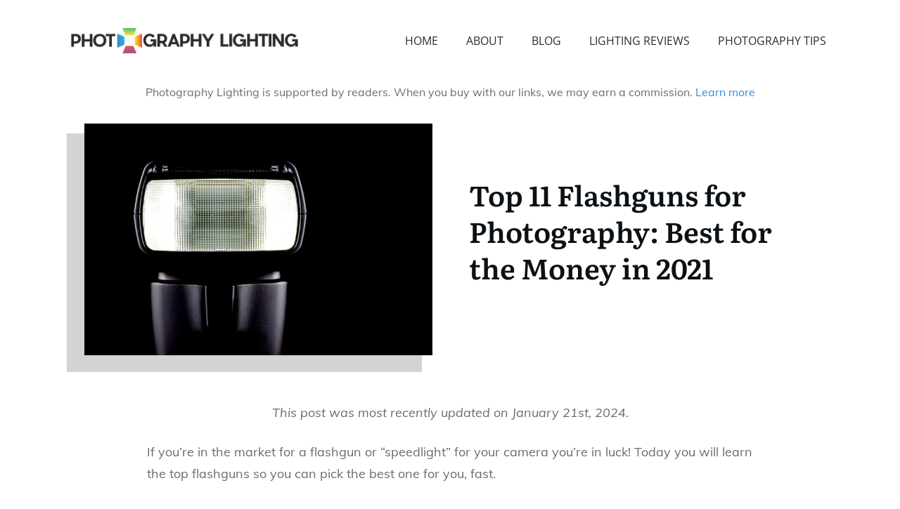

--- FILE ---
content_type: text/html; charset=UTF-8
request_url: https://photography-lighting.com/best-flashgun/
body_size: 157766
content:
<!doctype html><html lang="en-US" ><head><link rel="profile" href="https://gmpg.org/xfn/11"><meta charset="UTF-8"><meta name="viewport" content="width=device-width, initial-scale=1"><meta name='robots' content='index, follow, max-image-preview:large, max-snippet:-1, max-video-preview:-1' /> <!-- This site is optimized with the Yoast SEO plugin v26.7 - https://yoast.com/wordpress/plugins/seo/ --><title>Top 11 Flashguns for Photography: Best for the Money in 2021</title><link rel="preconnect" href="https://fonts.gstatic.com/" crossorigin/><link rel="preconnect" href="https://fonts.googleapis.com"/><style type="text/css">@font-face {
 font-family: 'Literata';
 font-style: italic;
 font-weight: 400;
 font-display: swap;
 src: url(https://fonts.gstatic.com/s/literata/v35/or3NQ6P12-iJxAIgLYT1PLs1Zd0nfUwAbeGVKoRYzNiCp1OUedn8_7XmTkiX.ttf) format('truetype');
}
@font-face {
 font-family: 'Literata';
 font-style: italic;
 font-weight: 500;
 font-display: swap;
 src: url(https://fonts.gstatic.com/s/literata/v35/or3NQ6P12-iJxAIgLYT1PLs1Zd0nfUwAbeGVKoRYzNiCp1OUedn8zbXmTkiX.ttf) format('truetype');
}
@font-face {
 font-family: 'Literata';
 font-style: italic;
 font-weight: 600;
 font-display: swap;
 src: url(https://fonts.gstatic.com/s/literata/v35/or3NQ6P12-iJxAIgLYT1PLs1Zd0nfUwAbeGVKoRYzNiCp1OUedn8IbLmTkiX.ttf) format('truetype');
}
@font-face {
 font-family: 'Literata';
 font-style: italic;
 font-weight: 700;
 font-display: swap;
 src: url(https://fonts.gstatic.com/s/literata/v35/or3NQ6P12-iJxAIgLYT1PLs1Zd0nfUwAbeGVKoRYzNiCp1OUedn8GLLmTkiX.ttf) format('truetype');
}
@font-face {
 font-family: 'Literata';
 font-style: normal;
 font-weight: 400;
 font-display: swap;
 src: url(https://fonts.gstatic.com/s/literata/v35/or3PQ6P12-iJxAIgLa78DkrbXsDgk0oVDaDPYLanFLHpPf2TbBG_J_HWSQ.ttf) format('truetype');
}
@font-face {
 font-family: 'Literata';
 font-style: normal;
 font-weight: 500;
 font-display: swap;
 src: url(https://fonts.gstatic.com/s/literata/v35/or3PQ6P12-iJxAIgLa78DkrbXsDgk0oVDaDPYLanFLHpPf2TbCO_J_HWSQ.ttf) format('truetype');
}
@font-face {
 font-family: 'Literata';
 font-style: normal;
 font-weight: 600;
 font-display: swap;
 src: url(https://fonts.gstatic.com/s/literata/v35/or3PQ6P12-iJxAIgLa78DkrbXsDgk0oVDaDPYLanFLHpPf2TbM-4J_HWSQ.ttf) format('truetype');
}
@font-face {
 font-family: 'Literata';
 font-style: normal;
 font-weight: 700;
 font-display: swap;
 src: url(https://fonts.gstatic.com/s/literata/v35/or3PQ6P12-iJxAIgLa78DkrbXsDgk0oVDaDPYLanFLHpPf2TbPa4J_HWSQ.ttf) format('truetype');
}
@font-face {
 font-family: 'Muli';
 font-style: italic;
 font-weight: 200;
 font-display: swap;
 src: url(https://fonts.gstatic.com/s/muli/v28/7Aujp_0qiz-afTfcIyoiGtm2P0wG0xFz4eqVxg.ttf) format('truetype');
}
@font-face {
 font-family: 'Muli';
 font-style: italic;
 font-weight: 300;
 font-display: swap;
 src: url(https://fonts.gstatic.com/s/muli/v28/7Aujp_0qiz-afTfcIyoiGtm2P0wG089z4eqVxg.ttf) format('truetype');
}
@font-face {
 font-family: 'Muli';
 font-style: italic;
 font-weight: 400;
 font-display: swap;
 src: url(https://fonts.gstatic.com/s/muli/v28/7Aujp_0qiz-afTfcIyoiGtm2P0wG05Fz4eqVxg.ttf) format('truetype');
}
@font-face {
 font-family: 'Muli';
 font-style: italic;
 font-weight: 500;
 font-display: swap;
 src: url(https://fonts.gstatic.com/s/muli/v28/7Aujp_0qiz-afTfcIyoiGtm2P0wG06Nz4eqVxg.ttf) format('truetype');
}
@font-face {
 font-family: 'Muli';
 font-style: italic;
 font-weight: 600;
 font-display: swap;
 src: url(https://fonts.gstatic.com/s/muli/v28/7Aujp_0qiz-afTfcIyoiGtm2P0wG00904eqVxg.ttf) format('truetype');
}
@font-face {
 font-family: 'Muli';
 font-style: italic;
 font-weight: 700;
 font-display: swap;
 src: url(https://fonts.gstatic.com/s/muli/v28/7Aujp_0qiz-afTfcIyoiGtm2P0wG03Z04eqVxg.ttf) format('truetype');
}
@font-face {
 font-family: 'Muli';
 font-style: italic;
 font-weight: 800;
 font-display: swap;
 src: url(https://fonts.gstatic.com/s/muli/v28/7Aujp_0qiz-afTfcIyoiGtm2P0wG0xF04eqVxg.ttf) format('truetype');
}
@font-face {
 font-family: 'Muli';
 font-style: italic;
 font-weight: 900;
 font-display: swap;
 src: url(https://fonts.gstatic.com/s/muli/v28/7Aujp_0qiz-afTfcIyoiGtm2P0wG0zh04eqVxg.ttf) format('truetype');
}
@font-face {
 font-family: 'Muli';
 font-style: normal;
 font-weight: 200;
 font-display: swap;
 src: url(https://fonts.gstatic.com/s/muli/v28/7Aulp_0qiz-aVz7u3PJLcUMYOFlOkEk30e0.ttf) format('truetype');
}
@font-face {
 font-family: 'Muli';
 font-style: normal;
 font-weight: 300;
 font-display: swap;
 src: url(https://fonts.gstatic.com/s/muli/v28/7Aulp_0qiz-aVz7u3PJLcUMYOFmQkEk30e0.ttf) format('truetype');
}
@font-face {
 font-family: 'Muli';
 font-style: normal;
 font-weight: 400;
 font-display: swap;
 src: url(https://fonts.gstatic.com/s/muli/v28/7Aulp_0qiz-aVz7u3PJLcUMYOFnOkEk30e0.ttf) format('truetype');
}
@font-face {
 font-family: 'Muli';
 font-style: normal;
 font-weight: 500;
 font-display: swap;
 src: url(https://fonts.gstatic.com/s/muli/v28/7Aulp_0qiz-aVz7u3PJLcUMYOFn8kEk30e0.ttf) format('truetype');
}
@font-face {
 font-family: 'Muli';
 font-style: normal;
 font-weight: 600;
 font-display: swap;
 src: url(https://fonts.gstatic.com/s/muli/v28/7Aulp_0qiz-aVz7u3PJLcUMYOFkQl0k30e0.ttf) format('truetype');
}
@font-face {
 font-family: 'Muli';
 font-style: normal;
 font-weight: 700;
 font-display: swap;
 src: url(https://fonts.gstatic.com/s/muli/v28/7Aulp_0qiz-aVz7u3PJLcUMYOFkpl0k30e0.ttf) format('truetype');
}
@font-face {
 font-family: 'Muli';
 font-style: normal;
 font-weight: 800;
 font-display: swap;
 src: url(https://fonts.gstatic.com/s/muli/v28/7Aulp_0qiz-aVz7u3PJLcUMYOFlOl0k30e0.ttf) format('truetype');
}
@font-face {
 font-family: 'Muli';
 font-style: normal;
 font-weight: 900;
 font-display: swap;
 src: url(https://fonts.gstatic.com/s/muli/v28/7Aulp_0qiz-aVz7u3PJLcUMYOFlnl0k30e0.ttf) format('truetype');
}
@font-face {
 font-family: 'Open Sans';
 font-style: normal;
 font-weight: 400;
 font-stretch: normal;
 font-display: swap;
 src: url(https://fonts.gstatic.com/s/opensans/v35/memSYaGs126MiZpBA-UvWbX2vVnXBbObj2OVZyOOSr4dVJWUgsjZ0B4gaVc.ttf) format('truetype');
}
@font-face {
 font-family: 'Open Sans';
 font-style: normal;
 font-weight: 600;
 font-stretch: normal;
 font-display: swap;
 src: url(https://fonts.gstatic.com/s/opensans/v35/memSYaGs126MiZpBA-UvWbX2vVnXBbObj2OVZyOOSr4dVJWUgsgH1x4gaVc.ttf) format('truetype');
}
@font-face {
 font-family: 'Open Sans';
 font-style: normal;
 font-weight: 700;
 font-stretch: normal;
 font-display: swap;
 src: url(https://fonts.gstatic.com/s/opensans/v35/memSYaGs126MiZpBA-UvWbX2vVnXBbObj2OVZyOOSr4dVJWUgsg-1x4gaVc.ttf) format('truetype');
} </style><link rel="preload" as="font" href="https://fonts.gstatic.com/s/literata/v17/or38Q6P12-iJxAIgLa78DkrbXsDgk0oVDaDlbJ5W7i5aOg.woff2?ce=43710006" crossorigin/><link rel="preload" as="font" href="https://fonts.gstatic.com/s/muli/v22/7Auwp_0qiz-afTLGLQjUwkQ.woff2" crossorigin/><link rel="stylesheet" id="siteground-optimizer-combined-css-679adacc1c9cf1b152231b7628e00d44" href="https://photography-lighting.com/wp-content/uploads/siteground-optimizer-assets/siteground-optimizer-combined-css-679adacc1c9cf1b152231b7628e00d44.css" media="all" /><meta name="description" content="Top-rated best flashguns for every budget. Find the best option for your camera in 2021." /><link rel="canonical" href="https://photography-lighting.com/best-flashgun/" /><meta property="og:locale" content="en_US" /><meta property="og:type" content="article" /><meta property="og:title" content="Top 11 Flashguns for Photography: Best for the Money in 2021" /><meta property="og:description" content="Top-rated best flashguns for every budget. Find the best option for your camera in 2021." /><meta property="og:url" content="https://photography-lighting.com/best-flashgun/" /><meta property="og:site_name" content="Photography-Lighting" /><meta property="article:published_time" content="2020-12-15T08:39:32+00:00" /><meta property="og:image" content="https://photography-lighting.com/wp-content/uploads/2020/12/Best-Flashguns-for-the-Money-scaled.jpg" /><meta property="og:image:width" content="2560" /><meta property="og:image:height" content="1707" /><meta property="og:image:type" content="image/jpeg" /><meta name="author" content="lights-camera-action" /><meta name="twitter:card" content="summary_large_image" /><meta name="twitter:label1" content="Written by" /><meta name="twitter:data1" content="lights-camera-action" /><meta name="twitter:label2" content="Est. reading time" /><meta name="twitter:data2" content="13 minutes" /> <script type="application/ld+json" class="yoast-schema-graph">{"@context":"https://schema.org","@graph":[{"@type":"Article","@id":"https://photography-lighting.com/best-flashgun/#article","isPartOf":{"@id":"https://photography-lighting.com/best-flashgun/"},"author":{"name":"lights-camera-action","@id":"https://photography-lighting.com/#/schema/person/d1a55688ac8231699997b99ff6728688"},"headline":"Top 11 Flashguns for Photography: Best for the Money in 2021","datePublished":"2020-12-15T08:39:32+00:00","mainEntityOfPage":{"@id":"https://photography-lighting.com/best-flashgun/"},"wordCount":2635,"commentCount":0,"image":{"@id":"https://photography-lighting.com/best-flashgun/#primaryimage"},"thumbnailUrl":"https://photography-lighting.com/wp-content/uploads/2020/12/Best-Flashguns-for-the-Money-scaled.jpg","articleSection":["Photography Tips"],"inLanguage":"en-US","potentialAction":[{"@type":"CommentAction","name":"Comment","target":["https://photography-lighting.com/best-flashgun/#respond"]}]},{"@type":"WebPage","@id":"https://photography-lighting.com/best-flashgun/","url":"https://photography-lighting.com/best-flashgun/","name":"Top 11 Flashguns for Photography: Best for the Money in 2021","isPartOf":{"@id":"https://photography-lighting.com/#website"},"primaryImageOfPage":{"@id":"https://photography-lighting.com/best-flashgun/#primaryimage"},"image":{"@id":"https://photography-lighting.com/best-flashgun/#primaryimage"},"thumbnailUrl":"https://photography-lighting.com/wp-content/uploads/2020/12/Best-Flashguns-for-the-Money-scaled.jpg","datePublished":"2020-12-15T08:39:32+00:00","author":{"@id":"https://photography-lighting.com/#/schema/person/d1a55688ac8231699997b99ff6728688"},"description":"Top-rated best flashguns for every budget. Find the best option for your camera in 2021.","breadcrumb":{"@id":"https://photography-lighting.com/best-flashgun/#breadcrumb"},"inLanguage":"en-US","potentialAction":[{"@type":"ReadAction","target":["https://photography-lighting.com/best-flashgun/"]}]},{"@type":"ImageObject","inLanguage":"en-US","@id":"https://photography-lighting.com/best-flashgun/#primaryimage","url":"https://photography-lighting.com/wp-content/uploads/2020/12/Best-Flashguns-for-the-Money-scaled.jpg","contentUrl":"https://photography-lighting.com/wp-content/uploads/2020/12/Best-Flashguns-for-the-Money-scaled.jpg","width":2560,"height":1707,"caption":"Best Flashguns for the Money"},{"@type":"BreadcrumbList","@id":"https://photography-lighting.com/best-flashgun/#breadcrumb","itemListElement":[{"@type":"ListItem","position":1,"name":"Home","item":"https://photography-lighting.com/"},{"@type":"ListItem","position":2,"name":"Blog","item":"https://photography-lighting.com/blog/"},{"@type":"ListItem","position":3,"name":"Top 11 Flashguns for Photography: Best for the Money in 2021"}]},{"@type":"WebSite","@id":"https://photography-lighting.com/#website","url":"https://photography-lighting.com/","name":"Photography-Lighting","description":"","potentialAction":[{"@type":"SearchAction","target":{"@type":"EntryPoint","urlTemplate":"https://photography-lighting.com/?s={search_term_string}"},"query-input":{"@type":"PropertyValueSpecification","valueRequired":true,"valueName":"search_term_string"}}],"inLanguage":"en-US"},{"@type":"Person","@id":"https://photography-lighting.com/#/schema/person/d1a55688ac8231699997b99ff6728688","name":"lights-camera-action","image":{"@type":"ImageObject","inLanguage":"en-US","@id":"https://photography-lighting.com/#/schema/person/image/","url":"https://secure.gravatar.com/avatar/6375531700138e00c9f9e9bb388b0a8ade9a32ac3dd17310f4cc1fc3e4a80111?s=96&d=mm&r=g","contentUrl":"https://secure.gravatar.com/avatar/6375531700138e00c9f9e9bb388b0a8ade9a32ac3dd17310f4cc1fc3e4a80111?s=96&d=mm&r=g","caption":"lights-camera-action"},"sameAs":["https://photography-lighting.com"]}]}</script> <!-- / Yoast SEO plugin. --><link rel='dns-prefetch' href='//accounts.google.com' /><link rel='dns-prefetch' href='//apis.google.com' /><link rel="alternate" type="application/rss+xml" title="Photography-Lighting &raquo; Feed" href="https://photography-lighting.com/feed/" /><link rel="alternate" type="application/rss+xml" title="Photography-Lighting &raquo; Comments Feed" href="https://photography-lighting.com/comments/feed/" /><link rel="alternate" type="application/rss+xml" title="Photography-Lighting &raquo; Top 11 Flashguns for Photography: Best for the Money in 2021 Comments Feed" href="https://photography-lighting.com/best-flashgun/feed/" /><link rel="alternate" title="oEmbed (JSON)" type="application/json+oembed" href="https://photography-lighting.com/wp-json/oembed/1.0/embed?url=https%3A%2F%2Fphotography-lighting.com%2Fbest-flashgun%2F" /><link rel="alternate" title="oEmbed (XML)" type="text/xml+oembed" href="https://photography-lighting.com/wp-json/oembed/1.0/embed?url=https%3A%2F%2Fphotography-lighting.com%2Fbest-flashgun%2F&#038;format=xml" /> <style id='wp-img-auto-sizes-contain-inline-css' type='text/css'> img:is([sizes=auto i],[sizes^="auto," i]){contain-intrinsic-size:3000px 1500px}
/*# sourceURL=wp-img-auto-sizes-contain-inline-css */ </style> <style id='wp-block-library-inline-css' type='text/css'> :root{--wp-block-synced-color:#7a00df;--wp-block-synced-color--rgb:122,0,223;--wp-bound-block-color:var(--wp-block-synced-color);--wp-editor-canvas-background:#ddd;--wp-admin-theme-color:#007cba;--wp-admin-theme-color--rgb:0,124,186;--wp-admin-theme-color-darker-10:#006ba1;--wp-admin-theme-color-darker-10--rgb:0,107,160.5;--wp-admin-theme-color-darker-20:#005a87;--wp-admin-theme-color-darker-20--rgb:0,90,135;--wp-admin-border-width-focus:2px}@media (min-resolution:192dpi){:root{--wp-admin-border-width-focus:1.5px}}.wp-element-button{cursor:pointer}:root .has-very-light-gray-background-color{background-color:#eee}:root .has-very-dark-gray-background-color{background-color:#313131}:root .has-very-light-gray-color{color:#eee}:root .has-very-dark-gray-color{color:#313131}:root .has-vivid-green-cyan-to-vivid-cyan-blue-gradient-background{background:linear-gradient(135deg,#00d084,#0693e3)}:root .has-purple-crush-gradient-background{background:linear-gradient(135deg,#34e2e4,#4721fb 50%,#ab1dfe)}:root .has-hazy-dawn-gradient-background{background:linear-gradient(135deg,#faaca8,#dad0ec)}:root .has-subdued-olive-gradient-background{background:linear-gradient(135deg,#fafae1,#67a671)}:root .has-atomic-cream-gradient-background{background:linear-gradient(135deg,#fdd79a,#004a59)}:root .has-nightshade-gradient-background{background:linear-gradient(135deg,#330968,#31cdcf)}:root .has-midnight-gradient-background{background:linear-gradient(135deg,#020381,#2874fc)}:root{--wp--preset--font-size--normal:16px;--wp--preset--font-size--huge:42px}.has-regular-font-size{font-size:1em}.has-larger-font-size{font-size:2.625em}.has-normal-font-size{font-size:var(--wp--preset--font-size--normal)}.has-huge-font-size{font-size:var(--wp--preset--font-size--huge)}.has-text-align-center{text-align:center}.has-text-align-left{text-align:left}.has-text-align-right{text-align:right}.has-fit-text{white-space:nowrap!important}#end-resizable-editor-section{display:none}.aligncenter{clear:both}.items-justified-left{justify-content:flex-start}.items-justified-center{justify-content:center}.items-justified-right{justify-content:flex-end}.items-justified-space-between{justify-content:space-between}.screen-reader-text{border:0;clip-path:inset(50%);height:1px;margin:-1px;overflow:hidden;padding:0;position:absolute;width:1px;word-wrap:normal!important}.screen-reader-text:focus{background-color:#ddd;clip-path:none;color:#444;display:block;font-size:1em;height:auto;left:5px;line-height:normal;padding:15px 23px 14px;text-decoration:none;top:5px;width:auto;z-index:100000}html :where(.has-border-color){border-style:solid}html :where([style*=border-top-color]){border-top-style:solid}html :where([style*=border-right-color]){border-right-style:solid}html :where([style*=border-bottom-color]){border-bottom-style:solid}html :where([style*=border-left-color]){border-left-style:solid}html :where([style*=border-width]){border-style:solid}html :where([style*=border-top-width]){border-top-style:solid}html :where([style*=border-right-width]){border-right-style:solid}html :where([style*=border-bottom-width]){border-bottom-style:solid}html :where([style*=border-left-width]){border-left-style:solid}html :where(img[class*=wp-image-]){height:auto;max-width:100%}:where(figure){margin:0 0 1em}html :where(.is-position-sticky){--wp-admin--admin-bar--position-offset:var(--wp-admin--admin-bar--height,0px)}@media screen and (max-width:600px){html :where(.is-position-sticky){--wp-admin--admin-bar--position-offset:0px}}
/*# sourceURL=wp-block-library-inline-css */ </style><style id='global-styles-inline-css' type='text/css'> :root{--wp--preset--aspect-ratio--square: 1;--wp--preset--aspect-ratio--4-3: 4/3;--wp--preset--aspect-ratio--3-4: 3/4;--wp--preset--aspect-ratio--3-2: 3/2;--wp--preset--aspect-ratio--2-3: 2/3;--wp--preset--aspect-ratio--16-9: 16/9;--wp--preset--aspect-ratio--9-16: 9/16;--wp--preset--color--black: #000000;--wp--preset--color--cyan-bluish-gray: #abb8c3;--wp--preset--color--white: #ffffff;--wp--preset--color--pale-pink: #f78da7;--wp--preset--color--vivid-red: #cf2e2e;--wp--preset--color--luminous-vivid-orange: #ff6900;--wp--preset--color--luminous-vivid-amber: #fcb900;--wp--preset--color--light-green-cyan: #7bdcb5;--wp--preset--color--vivid-green-cyan: #00d084;--wp--preset--color--pale-cyan-blue: #8ed1fc;--wp--preset--color--vivid-cyan-blue: #0693e3;--wp--preset--color--vivid-purple: #9b51e0;--wp--preset--gradient--vivid-cyan-blue-to-vivid-purple: linear-gradient(135deg,rgb(6,147,227) 0%,rgb(155,81,224) 100%);--wp--preset--gradient--light-green-cyan-to-vivid-green-cyan: linear-gradient(135deg,rgb(122,220,180) 0%,rgb(0,208,130) 100%);--wp--preset--gradient--luminous-vivid-amber-to-luminous-vivid-orange: linear-gradient(135deg,rgb(252,185,0) 0%,rgb(255,105,0) 100%);--wp--preset--gradient--luminous-vivid-orange-to-vivid-red: linear-gradient(135deg,rgb(255,105,0) 0%,rgb(207,46,46) 100%);--wp--preset--gradient--very-light-gray-to-cyan-bluish-gray: linear-gradient(135deg,rgb(238,238,238) 0%,rgb(169,184,195) 100%);--wp--preset--gradient--cool-to-warm-spectrum: linear-gradient(135deg,rgb(74,234,220) 0%,rgb(151,120,209) 20%,rgb(207,42,186) 40%,rgb(238,44,130) 60%,rgb(251,105,98) 80%,rgb(254,248,76) 100%);--wp--preset--gradient--blush-light-purple: linear-gradient(135deg,rgb(255,206,236) 0%,rgb(152,150,240) 100%);--wp--preset--gradient--blush-bordeaux: linear-gradient(135deg,rgb(254,205,165) 0%,rgb(254,45,45) 50%,rgb(107,0,62) 100%);--wp--preset--gradient--luminous-dusk: linear-gradient(135deg,rgb(255,203,112) 0%,rgb(199,81,192) 50%,rgb(65,88,208) 100%);--wp--preset--gradient--pale-ocean: linear-gradient(135deg,rgb(255,245,203) 0%,rgb(182,227,212) 50%,rgb(51,167,181) 100%);--wp--preset--gradient--electric-grass: linear-gradient(135deg,rgb(202,248,128) 0%,rgb(113,206,126) 100%);--wp--preset--gradient--midnight: linear-gradient(135deg,rgb(2,3,129) 0%,rgb(40,116,252) 100%);--wp--preset--font-size--small: 13px;--wp--preset--font-size--medium: 20px;--wp--preset--font-size--large: 36px;--wp--preset--font-size--x-large: 42px;--wp--preset--spacing--20: 0.44rem;--wp--preset--spacing--30: 0.67rem;--wp--preset--spacing--40: 1rem;--wp--preset--spacing--50: 1.5rem;--wp--preset--spacing--60: 2.25rem;--wp--preset--spacing--70: 3.38rem;--wp--preset--spacing--80: 5.06rem;--wp--preset--shadow--natural: 6px 6px 9px rgba(0, 0, 0, 0.2);--wp--preset--shadow--deep: 12px 12px 50px rgba(0, 0, 0, 0.4);--wp--preset--shadow--sharp: 6px 6px 0px rgba(0, 0, 0, 0.2);--wp--preset--shadow--outlined: 6px 6px 0px -3px rgb(255, 255, 255), 6px 6px rgb(0, 0, 0);--wp--preset--shadow--crisp: 6px 6px 0px rgb(0, 0, 0);}:where(.is-layout-flex){gap: 0.5em;}:where(.is-layout-grid){gap: 0.5em;}body .is-layout-flex{display: flex;}.is-layout-flex{flex-wrap: wrap;align-items: center;}.is-layout-flex > :is(*, div){margin: 0;}body .is-layout-grid{display: grid;}.is-layout-grid > :is(*, div){margin: 0;}:where(.wp-block-columns.is-layout-flex){gap: 2em;}:where(.wp-block-columns.is-layout-grid){gap: 2em;}:where(.wp-block-post-template.is-layout-flex){gap: 1.25em;}:where(.wp-block-post-template.is-layout-grid){gap: 1.25em;}.has-black-color{color: var(--wp--preset--color--black) !important;}.has-cyan-bluish-gray-color{color: var(--wp--preset--color--cyan-bluish-gray) !important;}.has-white-color{color: var(--wp--preset--color--white) !important;}.has-pale-pink-color{color: var(--wp--preset--color--pale-pink) !important;}.has-vivid-red-color{color: var(--wp--preset--color--vivid-red) !important;}.has-luminous-vivid-orange-color{color: var(--wp--preset--color--luminous-vivid-orange) !important;}.has-luminous-vivid-amber-color{color: var(--wp--preset--color--luminous-vivid-amber) !important;}.has-light-green-cyan-color{color: var(--wp--preset--color--light-green-cyan) !important;}.has-vivid-green-cyan-color{color: var(--wp--preset--color--vivid-green-cyan) !important;}.has-pale-cyan-blue-color{color: var(--wp--preset--color--pale-cyan-blue) !important;}.has-vivid-cyan-blue-color{color: var(--wp--preset--color--vivid-cyan-blue) !important;}.has-vivid-purple-color{color: var(--wp--preset--color--vivid-purple) !important;}.has-black-background-color{background-color: var(--wp--preset--color--black) !important;}.has-cyan-bluish-gray-background-color{background-color: var(--wp--preset--color--cyan-bluish-gray) !important;}.has-white-background-color{background-color: var(--wp--preset--color--white) !important;}.has-pale-pink-background-color{background-color: var(--wp--preset--color--pale-pink) !important;}.has-vivid-red-background-color{background-color: var(--wp--preset--color--vivid-red) !important;}.has-luminous-vivid-orange-background-color{background-color: var(--wp--preset--color--luminous-vivid-orange) !important;}.has-luminous-vivid-amber-background-color{background-color: var(--wp--preset--color--luminous-vivid-amber) !important;}.has-light-green-cyan-background-color{background-color: var(--wp--preset--color--light-green-cyan) !important;}.has-vivid-green-cyan-background-color{background-color: var(--wp--preset--color--vivid-green-cyan) !important;}.has-pale-cyan-blue-background-color{background-color: var(--wp--preset--color--pale-cyan-blue) !important;}.has-vivid-cyan-blue-background-color{background-color: var(--wp--preset--color--vivid-cyan-blue) !important;}.has-vivid-purple-background-color{background-color: var(--wp--preset--color--vivid-purple) !important;}.has-black-border-color{border-color: var(--wp--preset--color--black) !important;}.has-cyan-bluish-gray-border-color{border-color: var(--wp--preset--color--cyan-bluish-gray) !important;}.has-white-border-color{border-color: var(--wp--preset--color--white) !important;}.has-pale-pink-border-color{border-color: var(--wp--preset--color--pale-pink) !important;}.has-vivid-red-border-color{border-color: var(--wp--preset--color--vivid-red) !important;}.has-luminous-vivid-orange-border-color{border-color: var(--wp--preset--color--luminous-vivid-orange) !important;}.has-luminous-vivid-amber-border-color{border-color: var(--wp--preset--color--luminous-vivid-amber) !important;}.has-light-green-cyan-border-color{border-color: var(--wp--preset--color--light-green-cyan) !important;}.has-vivid-green-cyan-border-color{border-color: var(--wp--preset--color--vivid-green-cyan) !important;}.has-pale-cyan-blue-border-color{border-color: var(--wp--preset--color--pale-cyan-blue) !important;}.has-vivid-cyan-blue-border-color{border-color: var(--wp--preset--color--vivid-cyan-blue) !important;}.has-vivid-purple-border-color{border-color: var(--wp--preset--color--vivid-purple) !important;}.has-vivid-cyan-blue-to-vivid-purple-gradient-background{background: var(--wp--preset--gradient--vivid-cyan-blue-to-vivid-purple) !important;}.has-light-green-cyan-to-vivid-green-cyan-gradient-background{background: var(--wp--preset--gradient--light-green-cyan-to-vivid-green-cyan) !important;}.has-luminous-vivid-amber-to-luminous-vivid-orange-gradient-background{background: var(--wp--preset--gradient--luminous-vivid-amber-to-luminous-vivid-orange) !important;}.has-luminous-vivid-orange-to-vivid-red-gradient-background{background: var(--wp--preset--gradient--luminous-vivid-orange-to-vivid-red) !important;}.has-very-light-gray-to-cyan-bluish-gray-gradient-background{background: var(--wp--preset--gradient--very-light-gray-to-cyan-bluish-gray) !important;}.has-cool-to-warm-spectrum-gradient-background{background: var(--wp--preset--gradient--cool-to-warm-spectrum) !important;}.has-blush-light-purple-gradient-background{background: var(--wp--preset--gradient--blush-light-purple) !important;}.has-blush-bordeaux-gradient-background{background: var(--wp--preset--gradient--blush-bordeaux) !important;}.has-luminous-dusk-gradient-background{background: var(--wp--preset--gradient--luminous-dusk) !important;}.has-pale-ocean-gradient-background{background: var(--wp--preset--gradient--pale-ocean) !important;}.has-electric-grass-gradient-background{background: var(--wp--preset--gradient--electric-grass) !important;}.has-midnight-gradient-background{background: var(--wp--preset--gradient--midnight) !important;}.has-small-font-size{font-size: var(--wp--preset--font-size--small) !important;}.has-medium-font-size{font-size: var(--wp--preset--font-size--medium) !important;}.has-large-font-size{font-size: var(--wp--preset--font-size--large) !important;}.has-x-large-font-size{font-size: var(--wp--preset--font-size--x-large) !important;}
/*# sourceURL=global-styles-inline-css */ </style> <style id='classic-theme-styles-inline-css' type='text/css'> /*! This file is auto-generated */
.wp-block-button__link{color:#fff;background-color:#32373c;border-radius:9999px;box-shadow:none;text-decoration:none;padding:calc(.667em + 2px) calc(1.333em + 2px);font-size:1.125em}.wp-block-file__button{background:#32373c;color:#fff;text-decoration:none}
/*# sourceURL=/wp-includes/css/classic-themes.min.css */ </style> <script type="text/javascript" src="https://photography-lighting.com/wp-includes/js/jquery/jquery.min.js" id="jquery-core-js"></script> <script type="text/javascript" src="https://photography-lighting.com/wp-includes/js/jquery/jquery-migrate.min.js" id="jquery-migrate-js"></script> <script defer type="text/javascript" src="https://photography-lighting.com/wp-includes/js/jquery/ui/core.min.js" id="jquery-ui-core-js"></script> <script defer type="text/javascript" src="https://photography-lighting.com/wp-includes/js/jquery/ui/menu.min.js" id="jquery-ui-menu-js"></script> <script defer type="text/javascript" src="https://photography-lighting.com/wp-includes/js/dist/dom-ready.min.js" id="wp-dom-ready-js"></script> <script type="text/javascript" src="https://photography-lighting.com/wp-includes/js/dist/hooks.min.js" id="wp-hooks-js"></script> <script type="text/javascript" src="https://photography-lighting.com/wp-includes/js/dist/i18n.min.js" id="wp-i18n-js"></script> <script type="text/javascript" id="wp-i18n-js-after"> /* <![CDATA[ */
wp.i18n.setLocaleData( { 'text direction\u0004ltr': [ 'ltr' ] } );
//# sourceURL=wp-i18n-js-after
/* ]]> */ </script> <script defer type="text/javascript" src="https://photography-lighting.com/wp-includes/js/dist/a11y.min.js" id="wp-a11y-js"></script> <script defer type="text/javascript" src="https://photography-lighting.com/wp-includes/js/jquery/ui/autocomplete.min.js" id="jquery-ui-autocomplete-js"></script> <script defer type="text/javascript" src="https://photography-lighting.com/wp-includes/js/imagesloaded.min.js" id="imagesloaded-js"></script> <script defer type="text/javascript" src="https://photography-lighting.com/wp-includes/js/masonry.min.js" id="masonry-js"></script> <script defer type="text/javascript" src="https://photography-lighting.com/wp-includes/js/jquery/jquery.masonry.min.js" id="jquery-masonry-js"></script> <script type="text/javascript" id="tve_frontend-js-extra"> /* <![CDATA[ */
var tve_frontend_options = {"ajaxurl":"https://photography-lighting.com/wp-admin/admin-ajax.php","is_editor_page":"","page_events":"","is_single":"1","social_fb_app_id":"","dash_url":"https://photography-lighting.com/wp-content/themes/thrive-theme/thrive-dashboard","queried_object":{"ID":1585,"post_author":"1"},"query_vars":{"page":"","name":"best-flashgun"},"$_POST":[],"translations":{"Copy":"Copy","empty_username":"ERROR: The username field is empty.","empty_password":"ERROR: The password field is empty.","empty_login":"ERROR: Enter a username or email address.","min_chars":"At least %s characters are needed","no_headings":"No headings found","registration_err":{"required_field":"\u003Cstrong\u003EError\u003C/strong\u003E: This field is required","required_email":"\u003Cstrong\u003EError\u003C/strong\u003E: Please type your email address","invalid_email":"\u003Cstrong\u003EError\u003C/strong\u003E: The email address isn&#8217;t correct","passwordmismatch":"\u003Cstrong\u003EError\u003C/strong\u003E: Password mismatch"}},"routes":{"posts":"https://photography-lighting.com/wp-json/tcb/v1/posts","video_reporting":"https://photography-lighting.com/wp-json/tcb/v1/video-reporting"},"nonce":"c14009614b","allow_video_src":"","google_client_id":null,"google_api_key":null,"facebook_app_id":null,"lead_generation_custom_tag_apis":["activecampaign","aweber","convertkit","drip","klicktipp","mailchimp","sendlane","zapier"],"post_request_data":[],"user_profile_nonce":"8a238b4116","ip":"3.143.1.96","current_user":[],"post_id":"1585","post_title":"Top 11 Flashguns for Photography: Best for the Money in 2021","post_type":"post","post_url":"https://photography-lighting.com/best-flashgun/","is_lp":"","conditional_display":{"is_tooltip_dismissed":false}};
//# sourceURL=tve_frontend-js-extra
/* ]]> */ </script> <script defer type="text/javascript" src="https://photography-lighting.com/wp-content/plugins/thrive-visual-editor/editor/js/dist/modules/general.min.js" id="tve_frontend-js"></script> <script type="text/javascript" src="https://photography-lighting.com/wp-includes/js/plupload/moxie.min.js" id="moxiejs-js"></script> <script type="text/javascript" id="theme-frontend-js-extra"> /* <![CDATA[ */
var thrive_front_localize = {"comments_form":{"error_defaults":{"email":"Email address invalid","url":"Website address invalid","required":"Required field missing"}},"routes":{"posts":"https://photography-lighting.com/wp-json/tcb/v1/posts","frontend":"https://photography-lighting.com/wp-json/ttb/v1/frontend"},"tar_post_url":"?tve=true&action=architect&from_theme=1","is_editor":"","ID":"72","template_url":"?tve=true&action=architect&from_tar=1585","pagination_url":{"template":"https://photography-lighting.com/best-flashgun/page/[thrive_page_number]/","base":"https://photography-lighting.com/best-flashgun/"},"sidebar_visibility":[],"is_singular":"1","is_user_logged_in":""};
//# sourceURL=theme-frontend-js-extra
/* ]]> */ </script> <script defer type="text/javascript" src="https://photography-lighting.com/wp-content/themes/thrive-theme/inc/assets/dist/frontend.min.js" id="theme-frontend-js"></script><link rel="https://api.w.org/" href="https://photography-lighting.com/wp-json/" /><link rel="alternate" title="JSON" type="application/json" href="https://photography-lighting.com/wp-json/wp/v2/posts/1585" /><link rel="EditURI" type="application/rsd+xml" title="RSD" href="https://photography-lighting.com/xmlrpc.php?rsd" /><meta name="generator" content="WordPress 6.9" /><link rel='shortlink' href='https://photography-lighting.com/?p=1585' /> <style type="text/css" id="tve_global_variables">:root{--tcb-background-author-image:url(https://secure.gravatar.com/avatar/6375531700138e00c9f9e9bb388b0a8ade9a32ac3dd17310f4cc1fc3e4a80111?s=256&d=mm&r=g);--tcb-background-user-image:url();--tcb-background-featured-image-thumbnail:url(https://photography-lighting.com/wp-content/uploads/2020/12/Best-Flashguns-for-the-Money-scaled.jpg);--tcb-skin-color-0:hsla(var(--tcb-theme-main-master-h,210), var(--tcb-theme-main-master-s,77%), var(--tcb-theme-main-master-l,54%), var(--tcb-theme-main-master-a,1));--tcb-skin-color-0-h:var(--tcb-theme-main-master-h,210);--tcb-skin-color-0-s:var(--tcb-theme-main-master-s,77%);--tcb-skin-color-0-l:var(--tcb-theme-main-master-l,54%);--tcb-skin-color-0-a:var(--tcb-theme-main-master-a,1);--tcb-skin-color-1:hsla(calc(var(--tcb-theme-main-master-h,210) - 0 ), 79%, 54%, 0.5);--tcb-skin-color-1-h:calc(var(--tcb-theme-main-master-h,210) - 0 );--tcb-skin-color-1-s:79%;--tcb-skin-color-1-l:54%;--tcb-skin-color-1-a:0.5;--tcb-skin-color-3:hsla(calc(var(--tcb-theme-main-master-h,210) + 30 ), 85%, 13%, 1);--tcb-skin-color-3-h:calc(var(--tcb-theme-main-master-h,210) + 30 );--tcb-skin-color-3-s:85%;--tcb-skin-color-3-l:13%;--tcb-skin-color-3-a:1;--tcb-skin-color-8:hsla(calc(var(--tcb-theme-main-master-h,210) - 0 ), 79%, 54%, 0.18);--tcb-skin-color-8-h:calc(var(--tcb-theme-main-master-h,210) - 0 );--tcb-skin-color-8-s:79%;--tcb-skin-color-8-l:54%;--tcb-skin-color-8-a:0.18;--tcb-skin-color-9:hsla(calc(var(--tcb-theme-main-master-h,210) - 3 ), 56%, 96%, 1);--tcb-skin-color-9-h:calc(var(--tcb-theme-main-master-h,210) - 3 );--tcb-skin-color-9-s:56%;--tcb-skin-color-9-l:96%;--tcb-skin-color-9-a:1;--tcb-skin-color-10:hsla(calc(var(--tcb-theme-main-master-h,210) - 21 ), 100%, 81%, 1);--tcb-skin-color-10-h:calc(var(--tcb-theme-main-master-h,210) - 21 );--tcb-skin-color-10-s:100%;--tcb-skin-color-10-l:81%;--tcb-skin-color-10-a:1;--tcb-skin-color-13:hsla(calc(var(--tcb-theme-main-master-h,210) - 0 ), 79%, 36%, 0.5);--tcb-skin-color-13-h:calc(var(--tcb-theme-main-master-h,210) - 0 );--tcb-skin-color-13-s:79%;--tcb-skin-color-13-l:36%;--tcb-skin-color-13-a:0.5;--tcb-skin-color-16:hsla(calc(var(--tcb-theme-main-master-h,210) - 0 ), 3%, 36%, 1);--tcb-skin-color-16-h:calc(var(--tcb-theme-main-master-h,210) - 0 );--tcb-skin-color-16-s:3%;--tcb-skin-color-16-l:36%;--tcb-skin-color-16-a:1;--tcb-skin-color-18:hsla(calc(var(--tcb-theme-main-master-h,210) - 0 ), calc(var(--tcb-theme-main-master-s,77%) + 2% ), calc(var(--tcb-theme-main-master-l,54%) - 0% ), 0.8);--tcb-skin-color-18-h:calc(var(--tcb-theme-main-master-h,210) - 0 );--tcb-skin-color-18-s:calc(var(--tcb-theme-main-master-s,77%) + 2% );--tcb-skin-color-18-l:calc(var(--tcb-theme-main-master-l,54%) - 0% );--tcb-skin-color-18-a:0.8;--tcb-skin-color-19:hsla(calc(var(--tcb-theme-main-master-h,210) - 3 ), 56%, 96%, 0.85);--tcb-skin-color-19-h:calc(var(--tcb-theme-main-master-h,210) - 3 );--tcb-skin-color-19-s:56%;--tcb-skin-color-19-l:96%;--tcb-skin-color-19-a:0.85;--tcb-skin-color-20:hsla(calc(var(--tcb-theme-main-master-h,210) - 3 ), 56%, 96%, 0.9);--tcb-skin-color-20-h:calc(var(--tcb-theme-main-master-h,210) - 3 );--tcb-skin-color-20-s:56%;--tcb-skin-color-20-l:96%;--tcb-skin-color-20-a:0.9;--tcb-skin-color-21:hsla(calc(var(--tcb-theme-main-master-h,210) - 210 ), calc(var(--tcb-theme-main-master-s,77%) - 77% ), calc(var(--tcb-theme-main-master-l,54%) + 46% ), 1);--tcb-skin-color-21-h:calc(var(--tcb-theme-main-master-h,210) - 210 );--tcb-skin-color-21-s:calc(var(--tcb-theme-main-master-s,77%) - 77% );--tcb-skin-color-21-l:calc(var(--tcb-theme-main-master-l,54%) + 46% );--tcb-skin-color-21-a:1;--tcb-skin-color-2:rgb(248, 248, 248);--tcb-skin-color-2-h:0;--tcb-skin-color-2-s:0%;--tcb-skin-color-2-l:97%;--tcb-skin-color-2-a:1;--tcb-skin-color-4:rgb(12, 17, 21);--tcb-skin-color-4-h:206;--tcb-skin-color-4-s:27%;--tcb-skin-color-4-l:6%;--tcb-skin-color-4-a:1;--tcb-skin-color-5:rgb(106, 107, 108);--tcb-skin-color-5-h:210;--tcb-skin-color-5-s:0%;--tcb-skin-color-5-l:41%;--tcb-skin-color-5-a:1;--tcb-skin-color-14:rgb(230, 230, 230);--tcb-skin-color-14-h:0;--tcb-skin-color-14-s:0%;--tcb-skin-color-14-l:90%;--tcb-skin-color-14-a:1;--tcb-skin-color-22:rgb(255, 255, 255);--tcb-skin-color-22-h:0;--tcb-skin-color-22-s:0%;--tcb-skin-color-22-l:100%;--tcb-skin-color-22-a:1;--tcb-main-master-h:210;--tcb-main-master-s:77%;--tcb-main-master-l:54%;--tcb-main-master-a:1;--tcb-theme-main-master-h:210;--tcb-theme-main-master-s:77%;--tcb-theme-main-master-l:54%;--tcb-theme-main-master-a:1;}</style><style type="text/css"> :root{
 --lasso-main: #5E36CA !important;
 --lasso-title: black !important;
 --lasso-button: #22BAA0 !important;
 --lasso-secondary-button: #22BAA0 !important;
 --lasso-button-text: #FFFFFF !important;
 --lasso-background: #FFFFFF !important;
 --lasso-pros: #22BAA0 !important;
 --lasso-cons: #E06470 !important;
 } </style> <script type="text/javascript"> // Notice how this gets configured before we load Font Awesome
 let lassoFontAwesomeJS = "" == 1
 // console.log("lassoFontAwesomeJS", lassoFontAwesomeJS)
 window.FontAwesomeConfig = { autoReplaceSvg: lassoFontAwesomeJS } </script> <!-- Global site tag (gtag.js) - Google Analytics --> <script async src="https://www.googletagmanager.com/gtag/js?id=UA-175288762-1"></script> <script> window.dataLayer = window.dataLayer || [];
 function gtag(){dataLayer.push(arguments);}
 gtag('js', new Date());
 gtag('config', 'UA-175288762-1'); </script><link rel="pingback" href="https://photography-lighting.com/xmlrpc.php"><style type="text/css">.recentcomments a{display:inline !important;padding:0 !important;margin:0 !important;}</style><style type="text/css" id="thrive-default-styles">@media (min-width: 300px) { .tcb-style-wrap h1{ color:var(--tcb-skin-color-4);--tcb-applied-color:var$(--tcb-skin-color-4);font-family:Literata;--g-regular-weight:400;font-weight:var(--g-bold-weight, bold);font-size:40px;background-color:rgba(0, 0, 0, 0);font-style:normal;margin:0px;padding-top:0px;padding-bottom:24px;text-decoration:rgba(10, 10, 10, 0.85);text-transform:none;border-left:0px none rgba(10, 10, 10, 0.85);--g-bold-weight:600;line-height:1.3em; }.tcb-style-wrap h2{ font-family:Literata;--g-regular-weight:400;font-weight:var(--g-bold-weight, bold);color:var(--tcb-skin-color-4);--tcb-applied-color:var$(--tcb-skin-color-4);--g-bold-weight:600;padding-top:0px;margin-top:0px;padding-bottom:24px;margin-bottom:0px;font-size:34px;line-height:1.4em; }.tcb-style-wrap h3{ font-family:Literata;--g-regular-weight:400;font-weight:var(--g-bold-weight, bold);color:var(--tcb-skin-color-4);--tcb-applied-color:var$(--tcb-skin-color-4);--g-bold-weight:600;padding-top:0px;margin-top:0px;padding-bottom:24px;margin-bottom:0px;font-size:24px;line-height:1.4em; }.tcb-style-wrap h4{ font-family:Literata;--g-regular-weight:400;font-weight:var(--g-bold-weight, bold);color:var(--tcb-skin-color-4);--tcb-applied-color:var$(--tcb-skin-color-4);--g-bold-weight:600;padding-top:0px;margin-top:0px;padding-bottom:24px;margin-bottom:0px;font-size:20px;line-height:1.4em; }.tcb-style-wrap h5{ font-family:Literata;--g-regular-weight:400;font-weight:var(--g-bold-weight, bold);color:var(--tcb-skin-color-4);--tcb-applied-color:var$(--tcb-skin-color-4);--g-bold-weight:600;padding-top:0px;margin-top:0px;padding-bottom:24px;margin-bottom:0px;line-height:1.4em; }.tcb-style-wrap h6{ font-family:Literata;--g-regular-weight:400;font-weight:var(--g-bold-weight, bold);color:var(--tcb-skin-color-4);--tcb-applied-color:var$(--tcb-skin-color-4);--g-bold-weight:600;padding-top:0px;margin-top:0px;padding-bottom:24px;margin-bottom:0px;line-height:1.6em; }.tcb-style-wrap p{ color:var(--tcb-skin-color-5);--tcb-applied-color:var$(--tcb-skin-color-5);font-family:Muli;--g-regular-weight:400;--g-bold-weight:800;font-weight:var(--g-regular-weight, normal);font-size:18px;padding-top:0px;margin-top:0px;padding-bottom:24px;margin-bottom:0px; }:not(.inc) .thrv_text_element a:not(.tcb-button-link), :not(.inc) .tcb-styled-list a, :not(.inc) .tcb-numbered-list a, :not(.inc) .theme-dynamic-list a, .tve-input-option-text a, .tcb-post-content p a, .tcb-post-content li a, .tcb-post-content blockquote a, .tcb-post-content pre a{ --tcb-applied-color:var$(--tcb-skin-color-5);font-family:inherit;--g-regular-weight:400;--g-bold-weight:800;font-weight:var(--g-regular-weight, normal);font-size:inherit;text-decoration-line:none;--eff:none;text-decoration-color:var(--eff-color, currentColor);color:var(--tcb-skin-color-0); }:not(.inc) .thrv_text_element a:not(.tcb-button-link):hover, :not(.inc) .tcb-styled-list a:hover, :not(.inc) .tcb-numbered-list a:hover, :not(.inc) .theme-dynamic-list a:hover, .tve-input-option-text a:hover, .tcb-post-content p a:hover, .tcb-post-content li a:hover, .tcb-post-content blockquote a:hover, .tcb-post-content pre a:hover { text-decoration-line:none;--eff:none;text-decoration-color:var(--eff-color, currentColor);color:var(--tcb-skin-color-3); }.tcb-style-wrap ul:not([class*="menu"]), .tcb-style-wrap ol{ color:var(--tcb-skin-color-5);--tcb-applied-color:var$(--tcb-skin-color-5);font-family:Muli;--g-regular-weight:400;--g-bold-weight:800;font-weight:var(--g-regular-weight, normal);font-size:18px;margin-top:0px;margin-bottom:0px;padding-top:0px;padding-bottom:12px;padding-left:0px; }.tcb-style-wrap li:not([class*="menu"]){ color:var(--tcb-skin-color-5);--tcb-applied-color:var$(--tcb-skin-color-5);font-family:Muli;--g-regular-weight:400;--g-bold-weight:800;font-weight:var(--g-regular-weight, normal);font-size:18px;line-height:1.4em;padding-bottom:16px;margin-bottom:0px; }.tcb-style-wrap blockquote{ color:var(--tcb-skin-color-5);--tcb-applied-color:var$(--tcb-skin-color-5);font-family:Muli;--g-regular-weight:400;--g-bold-weight:800;font-weight:var(--g-regular-weight, normal);font-size:18px;padding-top:0px;padding-bottom:0px;border-left:2px solid var(--tcb-skin-color-1);margin-top:0px;margin-bottom:24px; }body, .tcb-plain-text{ color:var(--tcb-skin-color-5);--tcb-applied-color:var$(--tcb-skin-color-5);font-family:Muli;--g-regular-weight:400;--g-bold-weight:800;font-weight:var(--g-regular-weight, normal);font-size:18px; } }@media (max-width: 1023px) { .tcb-style-wrap h1{ font-size:36px;padding-bottom:22px;margin-bottom:0px; }.tcb-style-wrap h2{ padding-bottom:22px;margin-bottom:0px;font-size:28px; }.tcb-style-wrap h3{ padding-bottom:22px;margin-bottom:0px;font-size:22px; }.tcb-style-wrap h4{ padding-bottom:22px;margin-bottom:0px; }.tcb-style-wrap h5{ padding-bottom:22px;margin-bottom:0px; }.tcb-style-wrap h6{ padding-bottom:22px;margin-bottom:0px; }.tcb-style-wrap p{ padding-bottom:22px;margin-bottom:0px;padding-top:0px;margin-top:0px; }.tcb-style-wrap ul:not([class*="menu"]), .tcb-style-wrap ol{ padding-top:0px;padding-bottom:4px; }.tcb-style-wrap li:not([class*="menu"]){ line-height:1.75em;--tcb-typography-line-height:1.75em;padding-bottom:14px;margin-bottom:0px; }.tcb-style-wrap blockquote{ margin-bottom:22px; } }@media (max-width: 767px) { .tcb-style-wrap h1{ font-size:28px;padding-bottom:20px;margin-bottom:0px; }.tcb-style-wrap h2{ font-size:24px;padding-bottom:20px;margin-bottom:0px; }.tcb-style-wrap h3{ font-size:22px;padding-bottom:20px;margin-bottom:0px; }.tcb-style-wrap h4{ font-size:20px;padding-bottom:20px;margin-bottom:0px; }.tcb-style-wrap h5{ padding-bottom:20px;margin-bottom:0px; }.tcb-style-wrap h6{ padding-bottom:20px;margin-bottom:0px; }.tcb-style-wrap p{ padding-bottom:20px;margin-bottom:0px;padding-top:0px;margin-top:0px; }.tcb-style-wrap ul:not([class*="menu"]), .tcb-style-wrap ol{ padding-left:0px;padding-bottom:4px;padding-top:0px; }.tcb-style-wrap li:not([class*="menu"]){ padding-bottom:10px;margin-bottom:0px; }.tcb-style-wrap blockquote{ margin-bottom:20px; } }</style><link rel="icon" href="https://photography-lighting.com/wp-content/uploads/2020/08/photolight-favicon.png" sizes="32x32" /><link rel="icon" href="https://photography-lighting.com/wp-content/uploads/2020/08/photolight-favicon.png" sizes="192x192" /><link rel="apple-touch-icon" href="https://photography-lighting.com/wp-content/uploads/2020/08/photolight-favicon.png" /><meta name="msapplication-TileImage" content="https://photography-lighting.com/wp-content/uploads/2020/08/photolight-favicon.png" /></head><body class="wp-singular post-template-default single single-post postid-1585 single-format-standard wp-theme-thrive-theme wp-child-theme-thrive-theme-child lasso-v347 tve-theme-72 thrive-layout-36"><div id="wrapper" class="tcb-style-wrap"><header id="thrive-header" class="thrv_wrapper thrv_symbol thrv_header thrv_symbol_101 tve-default-state" role="banner"><div class="thrive-shortcode-html thrive-symbol-shortcode tve-default-state" data-symbol-id="101"><style class='tve-symbol-custom-style'>@media (min-width: 300px){.thrv_symbol_101 [data-css="tve-u-16ea80bf344"]{width: 324px !important;margin: 0px !important;}.thrv_symbol_101 [data-css="tve-u-16ea80c5df8"]{float: right;z-index: 3;position: relative;margin: 0px !important;}.thrv_symbol_101 [data-css="tve-u-16ea80d3904"]::after{clear: both;}.thrv_symbol_101 .thrive-symbol-shortcode{padding: 20px !important;}.thrv_symbol_101 .thrv_widget_menu #m-16ea80c5df5 > li:not(.tcb-excluded-from-group-item){--tcb-applied-color:rgb(45,45,45);--g-regular-weight:400;--g-bold-weight:700;color: rgb(45,45,45) !important;--tve-font-weight:var(--g-regular-weight,normal);--tve-text-transform:uppercase;padding-left: 5px !important;padding-right: 5px !important;}:not(#tve) .thrv_symbol_101 .thrv_widget_menu #m-16ea80c5df5 > li:not(.tcb-excluded-from-group-item){font-weight: var(--g-bold-weight,bold)!important;}:not(#tve) .thrv_symbol_101 .thrv_widget_menu #m-16ea80c5df5 > li:not(.tcb-excluded-from-group-item) > a{font-weight:var(--tve-font-weight,var(--g-regular-weight,normal) )!important;text-transform:var(--tve-text-transform,uppercase)!important;}.thrv_symbol_101 .thrv_widget_menu #m-16ea80c5df5 > li:not(.tcb-excluded-from-group-item) > a{font-family: "Open Sans" !important;}.thrv_symbol_101 [data-css="tve-u-16ea80e7302"]{margin: 0px !important;}.thrv_symbol_101 [data-css="tve-u-16ea80e7883"]{padding: 0px !important;}.thrv_symbol_101 [data-css="tve-u-16ea80e7883"] > .tcb-flex-col > .tcb-col{justify-content: center;}.thrv_symbol_101 [data-css="tve-u-16ea811d5cb"]{max-width: 35.1%;}.thrv_symbol_101 [data-css="tve-u-16ea811d5e0"]{max-width: 64.9%;}.thrv_symbol_101.tve-default-state .symbol-section-in.tve-default-state{padding-top: 20px !important;padding-bottom: 20px !important;}}@media (max-width: 1023px){.thrv_symbol_101 [data-css="tve-u-16ea80bf344"]{width: 190px;}}@media (max-width: 767px){.thrv_symbol_101 [data-css="tve-u-16ea80e7883"]{flex-wrap: nowrap !important;}.thrv_symbol_101 [data-css="tve-u-16ea811d5cb"]{max-width: 65.9%;}.thrv_symbol_101 [data-css="tve-u-16ea811d5e0"]{max-width: 34.1%;}.thrv_symbol_101 [data-css="tve-u-16ea80bf344"]{width: 180px;}.thrv_symbol_101 [data-css="tve-u-16ea80c5df8"] .tcb-icon-open{font-size: 30px !important;width: 30px !important;height: 30px !important;}.thrv_symbol_101.tve-default-state [data-css="tve-u-16ea811d5cb"]{max-width: 80.2%;}.thrv_symbol_101.tve-default-state [data-css="tve-u-16ea811d5e0"]{max-width: 19.8%;}.thrv_symbol_101 [data-css="tve-u-16ea80c5df8"] .tve_w_menu{padding-bottom: 0px !important;}.thrv_symbol_101 [data-css="tve-u-16ea80c5df8"]{margin-bottom: 0px !important;}}</style><div class="symbol-section-out tve-default-state" style=""></div><div class="symbol-section-in tve-default-state" style=""><div class="thrv_wrapper thrv-columns" style="" data-css="tve-u-16ea80e7302"><div class="tcb-flex-row v-2 tcb-mobile-no-wrap m-edit tcb-resized tcb--cols--2" style="padding: 0px !important;" data-css="tve-u-16ea80e7883"><div class="tcb-flex-col c-33" data-css="tve-u-16ea811d5cb" style=""><div class="tcb-col" style=""><a class="tcb-logo thrv_wrapper" href="https://photography-lighting.com" data-css="tve-u-16ea80bf344" data-img-style="width: 100%;" class=""><picture><source srcset="https://photography-lighting.com/wp-content/uploads/2020/08/photography-logo-300x33.png 300w, https://photography-lighting.com/wp-content/uploads/2020/08/photography-logo-1024x112.png 1024w, https://photography-lighting.com/wp-content/uploads/2020/08/photography-logo-768x84.png 768w, https://photography-lighting.com/wp-content/uploads/2020/08/photography-logo-1536x168.png 1536w, https://photography-lighting.com/wp-content/uploads/2020/08/photography-logo-2048x224.png 2048w" media="(min-width:1024px)"></source><img src="https://photography-lighting.com/wp-content/uploads/2020/08/photography-logo.png" height="323" width="2956" alt="" style="width: 100%;" class="tve-not-lazy-loaded"></img></picture></a></div></div><div class="tcb-flex-col c-66" style="" data-css="tve-u-16ea811d5e0"><div class="tcb-col" style=""><div class="tcb-clear" data-css="tve-u-16ea80d3904"><div class="thrv_wrapper thrv_widget_menu tve-custom-menu-upgrade tve-menu-template-light-tmp-first tve-mobile-side-fullscreen tve-dropdown" data-tve-switch-icon="tablet,mobile" data-css="tve-u-16ea80c5df8" style=""><div class="thrive-shortcode-html thrive-shortcode-html-editable tve_clearfix" > <a class="tve-m-trigger t_tve_horizontal" href="javascript:void(0)"><div class="thrv_wrapper thrv_icon tcb-icon-open"><svg class="tcb-icon" viewBox="0 0 24 24" data-name="align-justify"><g><g><path class="st0" d="M23,13H1c-0.6,0-1-0.4-1-1s0.4-1,1-1h22c0.6,0,1,0.4,1,1S23.6,13,23,13z"/></g><g><path class="st0" d="M23,6.7H1c-0.6,0-1-0.4-1-1s0.4-1,1-1h22c0.6,0,1,0.4,1,1S23.6,6.7,23,6.7z"/></g><g><path class="st0" d="M23,19.3H1c-0.6,0-1-0.4-1-1s0.4-1,1-1h22c0.6,0,1,0.4,1,1S23.6,19.3,23,19.3z"/></g></g></svg></div><div class="thrv_wrapper thrv_icon tcb-icon-close"><svg class="tcb-icon" viewBox="0 0 24 24" data-name="close"><path class="st0" d="M13.4,12l7.1-7.1c0.4-0.4,0.4-1,0-1.4s-1-0.4-1.4,0L12,10.6L4.9,3.5c-0.4-0.4-1-0.4-1.4,0s-0.4,1,0,1.4l7.1,7.1 l-7.1,7.1c-0.4,0.4-0.4,1,0,1.4c0.4,0.4,1,0.4,1.4,0l7.1-7.1l7.1,7.1c0.4,0.4,1,0.4,1.4,0c0.4-0.4,0.4-1,0-1.4L13.4,12z"/></svg></div></a><ul id="m-16ea80c5df5" class="tve_w_menu tve_horizontal "><li id="menu-item-215" class="menu-item menu-item-type-post_type menu-item-object-page menu-item-home menu-item-215 lvl-0 c-double" data-id="215"  ><a href="https://photography-lighting.com/"><span class="tve-disabled-text-inner">Home</span></a></li><li id="menu-item-217" class="menu-item menu-item-type-post_type menu-item-object-page menu-item-217 lvl-0 c-double" data-id="217"  ><a href="https://photography-lighting.com/about/"><span class="tve-disabled-text-inner">About</span></a></li><li id="menu-item-216" class="menu-item menu-item-type-post_type menu-item-object-page current_page_parent menu-item-216 lvl-0 c-double" data-id="216"  ><a href="https://photography-lighting.com/blog/"><span class="tve-disabled-text-inner">Blog</span></a></li><li id="menu-item-538" class="menu-item menu-item-type-taxonomy menu-item-object-category menu-item-538 lvl-0 c-double" data-id="538"  ><a href="https://photography-lighting.com/category/lighting-reviews/"><span class="tve-disabled-text-inner">Lighting Reviews</span></a></li><li id="menu-item-539" class="menu-item menu-item-type-taxonomy menu-item-object-category current-post-ancestor current-menu-parent current-post-parent menu-item-539 lvl-0 c-double" data-id="539"  ><a href="https://photography-lighting.com/category/photography-tips/"><span class="tve-disabled-text-inner">Photography Tips</span></a></li></ul><div class="tcb-menu-overlay"></div></div></div></div></div></div></div></div></div></div></header><div id="theme-top-section" class="theme-section top-section"><div class="section-background"></div><div class="section-content"><div class="thrv_wrapper thrv_text_element" style="" data-css="tve-u-174779cc1d0"><p style="text-align: center;" data-css="tve-u-17477a2b645">Photography Lighting is supported by readers. When you buy with our links, we may earn a commission. <a href="https://photography-lighting.com/about/" class="">Learn more</a></p></div><div class="thrv_wrapper thrv-columns" style="--tcb-col-el-width: 1040;" data-css="tve-u-174779a2c18"><div class="tcb-flex-row v-2 tcb--cols--2" data-css="tve-u-1744ee37dfa" style=""><div class="tcb-flex-col" style=""><div class="tcb-col" style=""><a class="tcb-post-thumbnail tcb-shortcode thrv_wrapper" href="https://photography-lighting.com/best-flashgun/" title="Top 11 Flashguns for Photography: Best for the Money in 2021" data-css="tve-u-1744ec29701"><img width="2560" height="1707" src="[data-uri]" data-src="https://photography-lighting.com/wp-content/uploads/2020/12/Best-Flashguns-for-the-Money-scaled.jpg" class="attachment-full size-full wp-post-image lazyload" alt="Best Flashguns for the Money" decoding="async" data-srcset="https://photography-lighting.com/wp-content/uploads/2020/12/Best-Flashguns-for-the-Money-scaled.jpg 2560w, https://photography-lighting.com/wp-content/uploads/2020/12/Best-Flashguns-for-the-Money-300x200.jpg 300w, https://photography-lighting.com/wp-content/uploads/2020/12/Best-Flashguns-for-the-Money-1024x683.jpg 1024w, https://photography-lighting.com/wp-content/uploads/2020/12/Best-Flashguns-for-the-Money-768x512.jpg 768w, https://photography-lighting.com/wp-content/uploads/2020/12/Best-Flashguns-for-the-Money-1536x1024.jpg 1536w, https://photography-lighting.com/wp-content/uploads/2020/12/Best-Flashguns-for-the-Money-2048x1365.jpg 2048w" sizes="(max-width: 2560px) 100vw, 2560px" /><noscript><img width="2560" height="1707" src="https://photography-lighting.com/wp-content/uploads/2020/12/Best-Flashguns-for-the-Money-scaled.jpg" class="attachment-full size-full wp-post-image lazyload" alt="Best Flashguns for the Money" decoding="async" srcset="https://photography-lighting.com/wp-content/uploads/2020/12/Best-Flashguns-for-the-Money-scaled.jpg 2560w, https://photography-lighting.com/wp-content/uploads/2020/12/Best-Flashguns-for-the-Money-300x200.jpg 300w, https://photography-lighting.com/wp-content/uploads/2020/12/Best-Flashguns-for-the-Money-1024x683.jpg 1024w, https://photography-lighting.com/wp-content/uploads/2020/12/Best-Flashguns-for-the-Money-768x512.jpg 768w, https://photography-lighting.com/wp-content/uploads/2020/12/Best-Flashguns-for-the-Money-1536x1024.jpg 1536w, https://photography-lighting.com/wp-content/uploads/2020/12/Best-Flashguns-for-the-Money-2048x1365.jpg 2048w" sizes="(max-width: 2560px) 100vw, 2560px" /></noscript></a></div></div><div class="tcb-flex-col" style="" data-css="tve-u-17478a0d380"><div class="tcb-col" style=""><div class="thrv_wrapper thrv_text_element" style=""><h1 class=""><span class="thrive-shortcode-content" data-attr-css="" data-attr-link="1" data-attr-rel="0" data-attr-static-link="{&quot;className&quot;:&quot;&quot;,&quot;href&quot;:&quot;#&quot;,&quot;title&quot;:&quot;Best Portable Photography Lighting Kits: Top 5 Kits for 2021&quot;,&quot;class&quot;:&quot;&quot;}" data-attr-target="0" data-extra_key="" data-option-inline="1" data-shortcode="tcb_post_title" data-shortcode-name="Post title"><a href="#" title="Top 11 Flashguns for Photography: Best for the Money in 2021" data-css="" class="">Top 11 Flashguns for Photography: Best for the Money in 2021</a></span></h1></div></div></div></div></div></div></div><div id="content"><div class="main-container thrv_wrapper"><div id="theme-content-section" class="theme-section content-section content-full-width"><div class="section-background"></div><div class="section-content"><div class="thrv_wrapper thrv_text_element" style="" data-css="tve-u-18b48646c6d"><p style="text-align: center;"><em>This post was most recently updated on January 21st, 2024.</em></p></div><section class="tcb-post-content tcb-shortcode thrv_wrapper" data-css="tve-u-1712dbe9291"><p>If you&#8217;re in the market for a flashgun or &#8220;speedlight&#8221; for your camera you&#8217;re in luck! Today you will learn the top flashguns so you can pick the best one for you, fast.</p><p>What’s the best flashgun?</p><p>Let’s dive in.</p><div class="thrivecb light"></p><h2><a href="#topic1">Best Flashguns</a></h2><ul><li><a href="#prod1"><strong>Best Flashgun for the Money/Best Budget Flashgun:</strong> Godox V860II</a></li><li><a href="#prod2"><strong>THE Best Flashgun:</strong> Profoto A1X Air </a></li><li><a href="#prod3"><strong>Best Runner Up:</strong> Godox V1</a></li><li><a href="#prod4"><strong>Best Cheap Flashgun:</strong> Neewer NW561 </a></li><li><a href="#prod5"><strong>Best Canon Flashgun for the Money:</strong> Canon Speedlite 430EX III-RT </a></li><li><a href="#prod6"><strong>Overall Best for Canon:</strong> Canon Speedlite 600EX II-RT</a></li><li><a href="#prod7"><strong>Best Cheap Flashgun for Canon:</strong> Godox V86011 </a></li><li><a href="#prod8"><strong>Budget Nikon Flashgun for the Money:</strong> Nikon 4814 SB-500 AF Speedlight </a></li><li><a href="#prod9"><strong>THE Best Nikon Flashgun:</strong> Nikon SB-5000 AF </a></li><li><a href="#prod10"><strong>Best Cheap Flashgun for Nikon:</strong> Godox V86011 </a></li><li><a href="#prod11"><strong>Best flashgun for Sony A7:</strong> Sony HVL-F60RM</a></li></ul><p></div><h2 id="topic1">Best Flashguns</h2><table><tbody><tr><td><strong>Editor&#8217;s Pick</strong></td><td><strong>Brand</strong></td></tr><tr><td>Best Flashgun for the Money/Best Budget Flashgun</td><td><a href="https://www.amazon.com/dp/B01E5728EY?tag=photography-lighting-20" target="_blank" rel="nofollow noopener" data-lasso-id="23640" data-lasso-name="Godox V860II-Canon">Godox V860II</a></td></tr><tr><td>THE Best Flashgun</td><td><a href="https://www.amazon.com/dp/B07RT6KCMG?tag=photography-lighting-20" target="_blank" rel="nofollow noopener" data-lasso-id="23641" data-lasso-name="Profoto A1X On/Off Camera Studio Flash">Profoto A1X Air</a></td></tr><tr><td>Best Runner Up</td><td><a href="https://www.amazon.com/dp/B07QFR15LW?tag=photography-lighting-20" target="_blank" rel="nofollow noopener" data-lasso-id="23642" data-lasso-name="Godox V1-C for Canon">Godox V1</a></td></tr><tr><td>Best Cheap Flashgun</td><td><a href="https://www.amazon.com/dp/B010XCEABO?tag=photography-lighting-20" target="_blank" rel="nofollow noopener" data-lasso-id="23643" data-lasso-name="Neewer NW561">Neewer NW561</a></td></tr><tr><td>Best Canon Flashgun for the Money</td><td><a href="https://www.amazon.com/dp/B010W2MAOO?tag=photography-lighting-20" target="_blank" rel="nofollow noopener" data-lasso-id="23644" data-lasso-name="Canon Speedlite 430EX III-RT">Canon Speedlite 430EX III-RT</a></td></tr><tr><td>Overall Best for Canon</td><td><a href="https://www.amazon.com/dp/B01FFACPD4?tag=photography-lighting-20" target="_blank" rel="nofollow noopener" data-lasso-id="23645" data-lasso-name="Canon Speedlite 600EX II-RT">Canon Speedlite 600EX II-RT</a></td></tr><tr><td>Best Cheap Flashgun for Canon</td><td><a href="https://www.amazon.com/dp/B01E5728EY?tag=photography-lighting-20" target="_blank" rel="nofollow noopener" data-lasso-id="23646" data-lasso-name="Godox V860II-Canon">Godox V86011</a></td></tr><tr><td>Budget Nikon Flashgun for the Money</td><td><a href="https://www.amazon.com/dp/B00NI6WD5S?tag=photography-lighting-20" target="_blank" rel="nofollow noopener" data-lasso-id="23647" data-lasso-name="Nikon 4814 SB-500 AF Speedlight">Nikon 4814 SB-500 AF Speedlight</a></td></tr><tr><td>THE Best Nikon Flashgun</td><td><a href="https://www.amazon.co.uk/dp/B01A7Q0N9Y?tag=photography-lighting-20" target="_blank" rel="nofollow noopener" data-lasso-id="23648" data-lasso-name="Nikon SB-5000 AF">Nikon SB-5000 AF</a></td></tr><tr><td>Best Cheap Flashgun for Nikon</td><td><a href="https://www.amazon.com/dp/B01E5728EY?tag=photography-lighting-20" target="_blank" rel="nofollow noopener" data-lasso-id="23649" data-lasso-name="Godox V860II-Canon">Godox V86011</a></td></tr><tr><td>Best flashgun for Sony A7</td><td><a href="https://www.amazon.com/dp/B07B86ZSTP?tag=photography-lighting-20" target="_blank" rel="nofollow noopener" data-lasso-id="23650" data-lasso-name="Sony HVL-F60RM">Sony HVL-F60RM</a></td></tr></tbody></table><h3 id="prod1">Best Flashgun for the Money: Godox V86011</h3><div id="lasso-anchor-id-887-23673" class="lasso-container"> <!-- LASSO DISPLAY BOX (https://getlasso.co) --><div class="lasso-display lasso-cactus lasso-url-amzn-godox-v860ii-canon "> <!-- BADGE --> <!-- LASSO TITLE, PRICE, DESC, AND IMAGE --><div class="lasso-box-1"> <a class="lasso-title" target="_blank" href="https://www.amazon.com/dp/B01E5728EY?tag=photography-lighting-20" data-lasso-box-trackable="true" data-lasso-id="23673" data-lasso-lid="887" data-lasso-name="Godox V860II-Canon" title="Godox V860II-Canon" rel="nofollow noopener"> Godox V860II-Canon </a><div class="lasso-price"> <i class="lasso-amazon-prime"></i></div><div class="clear"></div><div class="lasso-description"> With a 200mAh rechargeable lithium battery that will do up to 650 flashes and 1.5 seconds of recycle at full power, you’ll feel like you spent a lot more on the Godox V86011.</div></div><div class="lasso-box-2"> <a class="lasso-image" target="_blank" href="https://www.amazon.com/dp/B01E5728EY?tag=photography-lighting-20" data-lasso-box-trackable="true" data-lasso-id="23673" data-lasso-lid="887" data-lasso-name="Godox V860II-Canon" title="Godox V860II-Canon" rel="nofollow noopener"> <img decoding="async" class="lasso-image-no-lazy" src="https://images-na.ssl-images-amazon.com/images/I/71nxzfwvITL._AC_SX466_.jpg" height="500" width="500" loading="lazy" alt="Godox V860II-Canon"> </a></div> <!-- BUTTONS --><div class="lasso-box-3"> <a class="lasso-button-1" target="_blank" href="https://www.amazon.com/dp/B01E5728EY?tag=photography-lighting-20" data-lasso-box-trackable="true" data-lasso-id="23673" data-lasso-lid="887" data-lasso-name="Godox V860II-Canon" title="Godox V860II-Canon" rel="nofollow noopener"> Buy Now </a></div><div class="lasso-box-4"></div> <!-- DISCLOSURE & DATE --><div class="lasso-box-5"><div class="lasso-disclosure"></div></div><div class="lasso-box-6"><div class="lasso-date"></div></div> <!-- BRAG --><div class="lasso-single-brag"> <a class="lasso-brag" href="https://getlasso.co/?utm_source=brag" target="_blank" rel="nofollow noindex"> <img decoding="async" src="https://photography-lighting.com/wp-content/plugins/lasso/admin/assets/images/lasso-icon-brag.png" loading="lazy" alt="Lasso Brag" width="30" height="30"> </a></div></div></div><p>The <a href="https://www.amazon.com/dp/B01E5728EY?tag=photography-lighting-20" rel="nofollow noopener" target="_blank" data-lasso-id="23651" data-lasso-name="Godox V860II-Canon">Godox V86011</a> is the best flashgun for the money because it has a powerful yet efficient battery, fast recycle time, and wireless transmission which allows for master and slave mode use. This best budget flashgun also has easy to use LCD screen controls.</p><div id="lasso-anchor-id-1399-25115" class="lasso-container"> <!-- LASSO DISPLAY BOX (https://getlasso.co) --><div class="lasso-display lasso-cactus lasso-url-amzn-godox-v860ii-nikon "> <!-- BADGE --> <!-- LASSO TITLE, PRICE, DESC, AND IMAGE --><div class="lasso-box-1"> <a class="lasso-title" target="_blank" href="https://www.amazon.com/dp/B01E16K04E?tag=photography-lighting-20" data-lasso-box-trackable="true" data-lasso-id="25115" data-lasso-lid="1399" data-lasso-name="Godox V860II-Nikon" title="Godox V860II-Nikon" rel="nofollow noopener"> Godox V860II-Nikon </a><div class="lasso-price"> <i class="lasso-amazon-prime"></i></div><div class="clear"></div><div class="lasso-description"><p><br></p></div></div><div class="lasso-box-2"> <a class="lasso-image" target="_blank" href="https://www.amazon.com/dp/B01E16K04E?tag=photography-lighting-20" data-lasso-box-trackable="true" data-lasso-id="25115" data-lasso-lid="1399" data-lasso-name="Godox V860II-Nikon" title="Godox V860II-Nikon" rel="nofollow noopener"> <img decoding="async" class="lasso-image-no-lazy" src="https://images-na.ssl-images-amazon.com/images/I/61kmGY6PrnL._AC_SX679_.jpg" height="500" width="500" loading="lazy" alt="Godox V860II-Nikon"> </a></div> <!-- BUTTONS --><div class="lasso-box-3"> <a class="lasso-button-1" target="_blank" href="https://www.amazon.com/dp/B01E16K04E?tag=photography-lighting-20" data-lasso-box-trackable="true" data-lasso-id="25115" data-lasso-lid="1399" data-lasso-name="Godox V860II-Nikon" title="Godox V860II-Nikon" rel="nofollow noopener"> Buy Now </a></div><div class="lasso-box-4"></div> <!-- DISCLOSURE & DATE --><div class="lasso-box-5"><div class="lasso-disclosure"></div></div><div class="lasso-box-6"><div class="lasso-date"></div></div> <!-- BRAG --><div class="lasso-single-brag"> <a class="lasso-brag" href="https://getlasso.co/?utm_source=brag" target="_blank" rel="nofollow noindex"> <img decoding="async" src="https://photography-lighting.com/wp-content/plugins/lasso/admin/assets/images/lasso-icon-brag.png" loading="lazy" alt="Lasso Brag" width="30" height="30"> </a></div></div></div><p>Even with a small price, it still has some great features which makes it a fantastic choice for a hobbyist or someone just starting out.</p><ul><li>Manual Mode with intervals from 1/1 to 1/128, moving 1/3 steps</li><li>GN60 High Guide Number and 22 Steps of Power Output (1/1-1/128). Auto/Manual Zoom Head from 20 to 200mm. Auto zoom (Flash coverage set automatically to match the lens focal length and image size) and Manual zoom</li></ul><div id="lasso-anchor-id-888-25116" class="lasso-container"> <!-- LASSO DISPLAY BOX (https://getlasso.co) --><div class="lasso-display lasso-cactus lasso-url-amzn-godox-v860ii-sony "> <!-- BADGE --> <!-- LASSO TITLE, PRICE, DESC, AND IMAGE --><div class="lasso-box-1"> <a class="lasso-title" target="_blank" href="https://www.amazon.com/dp/B01FD4DNME?tag=photography-lighting-20" data-lasso-box-trackable="true" data-lasso-id="25116" data-lasso-lid="888" data-lasso-name="Godox V860II-Sony" title="Godox V860II-Sony" rel="nofollow noopener"> Godox V860II-Sony </a><div class="lasso-price"> <i class="lasso-amazon-prime"></i></div><div class="clear"></div><div class="lasso-description"><p><br></p></div></div><div class="lasso-box-2"> <a class="lasso-image" target="_blank" href="https://www.amazon.com/dp/B01FD4DNME?tag=photography-lighting-20" data-lasso-box-trackable="true" data-lasso-id="25116" data-lasso-lid="888" data-lasso-name="Godox V860II-Sony" title="Godox V860II-Sony" rel="nofollow noopener"> <img decoding="async" class="lasso-image-no-lazy" src="https://images-na.ssl-images-amazon.com/images/I/71EKHQ%2B4DAL._AC_SX522_.jpg" height="500" width="500" loading="lazy" alt="Godox V860II-Sony"> </a></div> <!-- BUTTONS --><div class="lasso-box-3"> <a class="lasso-button-1" target="_blank" href="https://www.amazon.com/dp/B01FD4DNME?tag=photography-lighting-20" data-lasso-box-trackable="true" data-lasso-id="25116" data-lasso-lid="888" data-lasso-name="Godox V860II-Sony" title="Godox V860II-Sony" rel="nofollow noopener"> Buy Now </a></div><div class="lasso-box-4"></div> <!-- DISCLOSURE & DATE --><div class="lasso-box-5"><div class="lasso-disclosure"></div></div><div class="lasso-box-6"><div class="lasso-date"></div></div> <!-- BRAG --><div class="lasso-single-brag"> <a class="lasso-brag" href="https://getlasso.co/?utm_source=brag" target="_blank" rel="nofollow noindex"> <img decoding="async" src="https://photography-lighting.com/wp-content/plugins/lasso/admin/assets/images/lasso-icon-brag.png" loading="lazy" alt="Lasso Brag" width="30" height="30"> </a></div></div></div><p>With a 1.5 second recycle time, wireless TTL mode and a powerful rechargeable battery, the Godox V86011 is an excellent choice at this price point.</p><p>The <a href="https://www.amazon.com/dp/B01E5728EY?tag=photography-lighting-20" rel="nofollow noopener" target="_blank" data-lasso-id="23652" data-lasso-name="Godox V860II-Canon">Godox V86011</a> even has specific compatibility kits for Sony, Canon and Nikon.</p><h4>Key Features of the Godox V86011:</h4><ul><li>1.5 second recycle</li><li>650 flashes per charge</li><li>Wireless master slave</li><li>Supports TTL system</li></ul><h3 id="prod2">THE Best Flashgun: Profoto A1X Air</h3><div id="lasso-anchor-id-1156-23676" class="lasso-container"> <!-- LASSO DISPLAY BOX (https://getlasso.co) --><div class="lasso-display lasso-cactus lasso-url-amzn-profoto-a1x-on-off-camera-studio-flash "> <!-- BADGE --> <!-- LASSO TITLE, PRICE, DESC, AND IMAGE --><div class="lasso-box-1"> <a class="lasso-title" target="_blank" href="https://www.amazon.com/dp/B07RT6KCMG?tag=photography-lighting-20" data-lasso-box-trackable="true" data-lasso-id="23676" data-lasso-lid="1156" data-lasso-name="Profoto A1X On/Off Camera Studio Flash" title="Profoto A1X On/Off Camera Studio Flash" rel="nofollow noopener"> Profoto A1X On/Off Camera Studio Flash </a><div class="lasso-price"> <i class="lasso-amazon-prime"></i></div><div class="clear"></div><div class="lasso-description"> The Profoto A1X Air offers soft, pleasant light, a turbo-charged recycle of less than one second, and a rechargeable battery.</div></div><div class="lasso-box-2"> <a class="lasso-image" target="_blank" href="https://www.amazon.com/dp/B07RT6KCMG?tag=photography-lighting-20" data-lasso-box-trackable="true" data-lasso-id="23676" data-lasso-lid="1156" data-lasso-name="Profoto A1X On/Off Camera Studio Flash" title="Profoto A1X On/Off Camera Studio Flash" rel="nofollow noopener"> <img decoding="async" class="lasso-image-no-lazy" src="https://images-na.ssl-images-amazon.com/images/I/612gqEynWGL._AC_SX569_.jpg" height="500" width="500" loading="lazy" alt="Profoto A1X On/Off Camera Studio Flash"> </a></div> <!-- BUTTONS --><div class="lasso-box-3"> <a class="lasso-button-1" target="_blank" href="https://www.amazon.com/dp/B07RT6KCMG?tag=photography-lighting-20" data-lasso-box-trackable="true" data-lasso-id="23676" data-lasso-lid="1156" data-lasso-name="Profoto A1X On/Off Camera Studio Flash" title="Profoto A1X On/Off Camera Studio Flash" rel="nofollow noopener"> Buy Now </a></div><div class="lasso-box-4"></div> <!-- DISCLOSURE & DATE --><div class="lasso-box-5"><div class="lasso-disclosure"></div></div><div class="lasso-box-6"><div class="lasso-date"></div></div> <!-- BRAG --><div class="lasso-single-brag"> <a class="lasso-brag" href="https://getlasso.co/?utm_source=brag" target="_blank" rel="nofollow noindex"> <img decoding="async" src="https://photography-lighting.com/wp-content/plugins/lasso/admin/assets/images/lasso-icon-brag.png" loading="lazy" alt="Lasso Brag" width="30" height="30"> </a></div></div></div><p>Do you yearn for perfect natural light from a hot shoe flash? Does it crush your creative mojo when you have to wait for your flash to recycle?</p><p>If you answered yes, the <a href="https://www.amazon.com/dp/B07RT6KCMG?tag=photography-lighting-20" rel="nofollow noopener" target="_blank" data-lasso-id="23653" data-lasso-name="Profoto A1X On/Off Camera Studio Flash">Profoto A1X Air</a> is the speedlight for you. It is one of the smallest but most powerful speedlights out there and the flash head has a round shape which creates a softer, more pleasant light.</p><div id="lasso-anchor-id-1400-23677" class="lasso-container"> <!-- LASSO DISPLAY BOX (https://getlasso.co) --><div class="lasso-display lasso-cactus lasso-url-amzn-profoto-a1x-air-ttl-nikon "> <!-- BADGE --> <!-- LASSO TITLE, PRICE, DESC, AND IMAGE --><div class="lasso-box-1"> <a class="lasso-title" target="_blank" href="https://www.amazon.com/dp/B07RVCLXVC?tag=photography-lighting-20" data-lasso-box-trackable="true" data-lasso-id="23677" data-lasso-lid="1400" data-lasso-name="Profoto A1X Air TTL Nikon" title="Profoto A1X Air TTL Nikon" rel="nofollow noopener"> Profoto A1X Air TTL Nikon </a><div class="lasso-price"> <i class="lasso-amazon-prime"></i></div><div class="clear"></div><div class="lasso-description"></div></div><div class="lasso-box-2"> <a class="lasso-image" target="_blank" href="https://www.amazon.com/dp/B07RVCLXVC?tag=photography-lighting-20" data-lasso-box-trackable="true" data-lasso-id="23677" data-lasso-lid="1400" data-lasso-name="Profoto A1X Air TTL Nikon" title="Profoto A1X Air TTL Nikon" rel="nofollow noopener"> <img decoding="async" class="lasso-image-no-lazy" src="https://m.media-amazon.com/images/I/41eSEJEpD0L._SL500_.jpg" height="500" width="500" loading="lazy" alt="Profoto A1X Air TTL Nikon"> </a></div> <!-- BUTTONS --><div class="lasso-box-3"> <a class="lasso-button-1" target="_blank" href="https://www.amazon.com/dp/B07RVCLXVC?tag=photography-lighting-20" data-lasso-box-trackable="true" data-lasso-id="23677" data-lasso-lid="1400" data-lasso-name="Profoto A1X Air TTL Nikon" title="Profoto A1X Air TTL Nikon" rel="nofollow noopener"> Buy Now </a></div><div class="lasso-box-4"></div> <!-- DISCLOSURE & DATE --><div class="lasso-box-5"><div class="lasso-disclosure"></div></div><div class="lasso-box-6"><div class="lasso-date"></div></div> <!-- BRAG --><div class="lasso-single-brag"> <a class="lasso-brag" href="https://getlasso.co/?utm_source=brag" target="_blank" rel="nofollow noindex"> <img decoding="async" src="https://photography-lighting.com/wp-content/plugins/lasso/admin/assets/images/lasso-icon-brag.png" loading="lazy" alt="Lasso Brag" width="30" height="30"> </a></div></div></div><p>And it’s fast &#8211; recycling in less than one second at full power. Add in a rechargeable lithium-ion battery that can handle 400 flashes on a single charge and I’m sure you can see why this high-end flash made our list.</p><p>The <a href="https://www.amazon.com/dp/B07RT6KCMG?tag=photography-lighting-20" rel="nofollow noopener" target="_blank" data-lasso-id="23654" data-lasso-name="Profoto A1X On/Off Camera Studio Flash">Profoto A1X Air</a>’s features earn it the top spot on our list as THE best flashgun. It’s definitely not the least expensive flash on the list but one second recycle, 400 flashes on a single charge, and it’s consistent quality light makes it worth every dime.</p><div id="lasso-anchor-id-1401-23678" class="lasso-container"> <!-- LASSO DISPLAY BOX (https://getlasso.co) --><div class="lasso-display lasso-cactus lasso-url-amzn-profoto-a1x-air-ttl-sony "> <!-- BADGE --> <!-- LASSO TITLE, PRICE, DESC, AND IMAGE --><div class="lasso-box-1"> <a class="lasso-title" target="_blank" href="https://www.amazon.com/dp/B07RS4DGSW?tag=photography-lighting-20" data-lasso-box-trackable="true" data-lasso-id="23678" data-lasso-lid="1401" data-lasso-name="Profoto A1X Air TTL Sony" title="Profoto A1X Air TTL Sony" rel="nofollow noopener"> Profoto A1X Air TTL Sony </a><div class="lasso-price"> <i class="lasso-amazon-prime"></i></div><div class="clear"></div><div class="lasso-description"><p><br></p></div></div><div class="lasso-box-2"> <a class="lasso-image" target="_blank" href="https://www.amazon.com/dp/B07RS4DGSW?tag=photography-lighting-20" data-lasso-box-trackable="true" data-lasso-id="23678" data-lasso-lid="1401" data-lasso-name="Profoto A1X Air TTL Sony" title="Profoto A1X Air TTL Sony" rel="nofollow noopener"> <img decoding="async" class="lasso-image-no-lazy" src="https://images-na.ssl-images-amazon.com/images/I/810cEs6L6NL._AC_SX679_.jpg" height="500" width="500" loading="lazy" alt="Profoto A1X Air TTL Sony"> </a></div> <!-- BUTTONS --><div class="lasso-box-3"> <a class="lasso-button-1" target="_blank" href="https://www.amazon.com/dp/B07RS4DGSW?tag=photography-lighting-20" data-lasso-box-trackable="true" data-lasso-id="23678" data-lasso-lid="1401" data-lasso-name="Profoto A1X Air TTL Sony" title="Profoto A1X Air TTL Sony" rel="nofollow noopener"> Buy Now </a></div><div class="lasso-box-4"></div> <!-- DISCLOSURE & DATE --><div class="lasso-box-5"><div class="lasso-disclosure"></div></div><div class="lasso-box-6"><div class="lasso-date"></div></div> <!-- BRAG --><div class="lasso-single-brag"> <a class="lasso-brag" href="https://getlasso.co/?utm_source=brag" target="_blank" rel="nofollow noindex"> <img decoding="async" src="https://photography-lighting.com/wp-content/plugins/lasso/admin/assets/images/lasso-icon-brag.png" loading="lazy" alt="Lasso Brag" width="30" height="30"> </a></div></div></div><h4>Key Features of the Profoto A1X Air:</h4><ul><li>Over 400 flashes per charge</li><li>Fast recycle</li><li>TTL and HHS</li><li>Consistent, quality light</li><li>Compact size</li></ul><h3 id="prod3">Best Runner Up: Godox V1</h3><div id="lasso-anchor-id-883-23679" class="lasso-container"> <!-- LASSO DISPLAY BOX (https://getlasso.co) --><div class="lasso-display lasso-cactus lasso-url-amzn-godox-v1-c-for-canon "> <!-- BADGE --> <!-- LASSO TITLE, PRICE, DESC, AND IMAGE --><div class="lasso-box-1"> <a class="lasso-title" target="_blank" href="https://www.amazon.com/dp/B07QFR15LW?tag=photography-lighting-20" data-lasso-box-trackable="true" data-lasso-id="23679" data-lasso-lid="883" data-lasso-name="Godox V1-C for Canon" title="Godox V1-C for Canon" rel="nofollow noopener"> Godox V1-C for Canon </a><div class="lasso-price"> <i class="lasso-amazon-prime"></i></div><div class="clear"></div><div class="lasso-description"><p><br></p></div></div><div class="lasso-box-2"> <a class="lasso-image" target="_blank" href="https://www.amazon.com/dp/B07QFR15LW?tag=photography-lighting-20" data-lasso-box-trackable="true" data-lasso-id="23679" data-lasso-lid="883" data-lasso-name="Godox V1-C for Canon" title="Godox V1-C for Canon" rel="nofollow noopener"> <img decoding="async" class="lasso-image-no-lazy" src="https://images-na.ssl-images-amazon.com/images/I/61p8SUDWy2L._AC_SY355_.jpg" height="500" width="500" loading="lazy" alt="Godox V1-C for Canon"> </a></div> <!-- BUTTONS --><div class="lasso-box-3"> <a class="lasso-button-1" target="_blank" href="https://www.amazon.com/dp/B07QFR15LW?tag=photography-lighting-20" data-lasso-box-trackable="true" data-lasso-id="23679" data-lasso-lid="883" data-lasso-name="Godox V1-C for Canon" title="Godox V1-C for Canon" rel="nofollow noopener"> Buy Now </a></div><div class="lasso-box-4"></div> <!-- DISCLOSURE & DATE --><div class="lasso-box-5"><div class="lasso-disclosure"></div></div><div class="lasso-box-6"><div class="lasso-date"></div></div> <!-- BRAG --><div class="lasso-single-brag"> <a class="lasso-brag" href="https://getlasso.co/?utm_source=brag" target="_blank" rel="nofollow noindex"> <img decoding="async" src="https://photography-lighting.com/wp-content/plugins/lasso/admin/assets/images/lasso-icon-brag.png" loading="lazy" alt="Lasso Brag" width="30" height="30"> </a></div></div></div><p>With a circular flash that creates beautiful, natural light and a robust lithium-ion battery which allows for hundreds of flashes with ultra quick recycles, If you’re on a budget but still want a quality speedlight, the <a href="https://www.amazon.com/dp/B07QFR15LW?tag=photography-lighting-20" rel="nofollow noopener" target="_blank" data-lasso-id="23655" data-lasso-name="Godox V1-C for Canon">Godox V1</a> is the best runner up flashgun.</p><div id="lasso-anchor-id-884-23680" class="lasso-container"> <!-- LASSO DISPLAY BOX (https://getlasso.co) --><div class="lasso-display lasso-cactus lasso-url-amzn-godox-v1-n-with-godox-ak-r1-for-nikon "> <!-- BADGE --> <!-- LASSO TITLE, PRICE, DESC, AND IMAGE --><div class="lasso-box-1"> <a class="lasso-title" target="_blank" href="https://www.amazon.com/dp/B07QBPMPDJ?tag=photography-lighting-20" data-lasso-box-trackable="true" data-lasso-id="23680" data-lasso-lid="884" data-lasso-name="Godox V1-N with Godox AK-R1 for Nikon" title="Godox V1-N with Godox AK-R1 for Nikon" rel="nofollow noopener"> Godox V1-N with Godox AK-R1 for Nikon </a><div class="lasso-price"> <i class="lasso-amazon-prime"></i></div><div class="clear"></div><div class="lasso-description"><p><br></p></div></div><div class="lasso-box-2"> <a class="lasso-image" target="_blank" href="https://www.amazon.com/dp/B07QBPMPDJ?tag=photography-lighting-20" data-lasso-box-trackable="true" data-lasso-id="23680" data-lasso-lid="884" data-lasso-name="Godox V1-N with Godox AK-R1 for Nikon" title="Godox V1-N with Godox AK-R1 for Nikon" rel="nofollow noopener"> <img decoding="async" class="lasso-image-no-lazy" src="https://images-na.ssl-images-amazon.com/images/I/61p8SUDWy2L._AC_SX569_.jpg" height="500" width="500" loading="lazy" alt="Godox V1-N with Godox AK-R1 for Nikon"> </a></div> <!-- BUTTONS --><div class="lasso-box-3"> <a class="lasso-button-1" target="_blank" href="https://www.amazon.com/dp/B07QBPMPDJ?tag=photography-lighting-20" data-lasso-box-trackable="true" data-lasso-id="23680" data-lasso-lid="884" data-lasso-name="Godox V1-N with Godox AK-R1 for Nikon" title="Godox V1-N with Godox AK-R1 for Nikon" rel="nofollow noopener"> Buy Now </a></div><div class="lasso-box-4"></div> <!-- DISCLOSURE & DATE --><div class="lasso-box-5"><div class="lasso-disclosure"></div></div><div class="lasso-box-6"><div class="lasso-date"></div></div> <!-- BRAG --><div class="lasso-single-brag"> <a class="lasso-brag" href="https://getlasso.co/?utm_source=brag" target="_blank" rel="nofollow noindex"> <img decoding="async" src="https://photography-lighting.com/wp-content/plugins/lasso/admin/assets/images/lasso-icon-brag.png" loading="lazy" alt="Lasso Brag" width="30" height="30"> </a></div></div></div><p>It offers all-in-one function and great compatibility with 2.4g wireless system. It supports 1/8000s High-Speed Sync, Front/Rear Curtain Sync, the motorized zoom head (28-105mm) features automatic and manual control to easily track the focal length.</p><div id="lasso-anchor-id-885-23681" class="lasso-container"> <!-- LASSO DISPLAY BOX (https://getlasso.co) --><div class="lasso-display lasso-cactus lasso-url-amzn-godox-v1-s-with-accessories-kit-for-sony "> <!-- BADGE --> <!-- LASSO TITLE, PRICE, DESC, AND IMAGE --><div class="lasso-box-1"> <a class="lasso-title" target="_blank" href="https://www.amazon.com/dp/B07QHVK9GN?tag=photography-lighting-20" data-lasso-box-trackable="true" data-lasso-id="23681" data-lasso-lid="885" data-lasso-name="Godox V1-S with Accessories Kit for Sony" title="Godox V1-S with Accessories Kit for Sony" rel="nofollow noopener"> Godox V1-S with Accessories Kit for Sony </a><div class="lasso-price"> <i class="lasso-amazon-prime"></i></div><div class="clear"></div><div class="lasso-description"><p><br></p></div></div><div class="lasso-box-2"> <a class="lasso-image" target="_blank" href="https://www.amazon.com/dp/B07QHVK9GN?tag=photography-lighting-20" data-lasso-box-trackable="true" data-lasso-id="23681" data-lasso-lid="885" data-lasso-name="Godox V1-S with Accessories Kit for Sony" title="Godox V1-S with Accessories Kit for Sony" rel="nofollow noopener"> <img decoding="async" class="lasso-image-no-lazy" src="https://m.media-amazon.com/images/I/41PrrertpHL._SL500_.jpg" height="500" width="500" loading="lazy" alt="Godox V1-S with Accessories Kit for Sony"> </a></div> <!-- BUTTONS --><div class="lasso-box-3"> <a class="lasso-button-1" target="_blank" href="https://www.amazon.com/dp/B07QHVK9GN?tag=photography-lighting-20" data-lasso-box-trackable="true" data-lasso-id="23681" data-lasso-lid="885" data-lasso-name="Godox V1-S with Accessories Kit for Sony" title="Godox V1-S with Accessories Kit for Sony" rel="nofollow noopener"> Buy Now </a></div><div class="lasso-box-4"></div> <!-- DISCLOSURE & DATE --><div class="lasso-box-5"><div class="lasso-disclosure"></div></div><div class="lasso-box-6"><div class="lasso-date"></div></div> <!-- BRAG --><div class="lasso-single-brag"> <a class="lasso-brag" href="https://getlasso.co/?utm_source=brag" target="_blank" rel="nofollow noindex"> <img decoding="async" src="https://photography-lighting.com/wp-content/plugins/lasso/admin/assets/images/lasso-icon-brag.png" loading="lazy" alt="Lasso Brag" width="30" height="30"> </a></div></div></div><p>If you’re just getting started, need a back up, or simply don’t have a ton of cash to spend, this flash does not disappoint. With this flashgun, you’ll get maximum power at a minimum price tag.</p><div id="lasso-anchor-id-886-23682" class="lasso-container"> <!-- LASSO DISPLAY BOX (https://getlasso.co) --><div class="lasso-display lasso-cactus lasso-url-amzn-godox-v1-f-with-pergear-filters-kit-for-fuji "> <!-- BADGE --> <!-- LASSO TITLE, PRICE, DESC, AND IMAGE --><div class="lasso-box-1"> <a class="lasso-title" target="_blank" href="https://www.amazon.com/dp/B07STLV999?tag=photography-lighting-20" data-lasso-box-trackable="true" data-lasso-id="23682" data-lasso-lid="886" data-lasso-name="Godox V1-F with PERGEAR Filters Kit for Fuji" title="Godox V1-F with PERGEAR Filters Kit for Fuji" rel="nofollow noopener"> Godox V1-F with PERGEAR Filters Kit for Fuji </a><div class="lasso-price"> <i class="lasso-amazon-prime"></i></div><div class="clear"></div><div class="lasso-description"><p><br></p></div></div><div class="lasso-box-2"> <a class="lasso-image" target="_blank" href="https://www.amazon.com/dp/B07STLV999?tag=photography-lighting-20" data-lasso-box-trackable="true" data-lasso-id="23682" data-lasso-lid="886" data-lasso-name="Godox V1-F with PERGEAR Filters Kit for Fuji" title="Godox V1-F with PERGEAR Filters Kit for Fuji" rel="nofollow noopener"> <img decoding="async" class="lasso-image-no-lazy" src="https://images-na.ssl-images-amazon.com/images/I/613HOhFad8L._AC_SY450_.jpg" height="500" width="500" loading="lazy" alt="Godox V1-F with PERGEAR Filters Kit for Fuji"> </a></div> <!-- BUTTONS --><div class="lasso-box-3"> <a class="lasso-button-1" target="_blank" href="https://www.amazon.com/dp/B07STLV999?tag=photography-lighting-20" data-lasso-box-trackable="true" data-lasso-id="23682" data-lasso-lid="886" data-lasso-name="Godox V1-F with PERGEAR Filters Kit for Fuji" title="Godox V1-F with PERGEAR Filters Kit for Fuji" rel="nofollow noopener"> Buy Now </a></div><div class="lasso-box-4"></div> <!-- DISCLOSURE & DATE --><div class="lasso-box-5"><div class="lasso-disclosure"></div></div><div class="lasso-box-6"><div class="lasso-date"></div></div> <!-- BRAG --><div class="lasso-single-brag"> <a class="lasso-brag" href="https://getlasso.co/?utm_source=brag" target="_blank" rel="nofollow noindex"> <img decoding="async" src="https://photography-lighting.com/wp-content/plugins/lasso/admin/assets/images/lasso-icon-brag.png" loading="lazy" alt="Lasso Brag" width="30" height="30"> </a></div></div></div><p>The battery life and recycle are outstanding and it’s very user friendly. And the renowned Godox wireless system allows for use in wireless master and slave modes. The <a href="https://www.amazon.com/dp/B07QFR15LW?tag=photography-lighting-20" rel="nofollow noopener" target="_blank" data-lasso-id="23656" data-lasso-name="Godox V1-C for Canon">Godox V1</a> is a solid contender for the top spot at a fraction of the price.</p><h4>Key Features of the Godox V1:</h4><ul><li>Rechargeable lithium battery</li><li>Wireless controls</li><li>Natural light</li><li>Compact size</li></ul><h3 id="prod4">Best Cheap Flashgun: Neewer NW561</h3><div id="lasso-anchor-id-1397-23683" class="lasso-container"> <!-- LASSO DISPLAY BOX (https://getlasso.co) --><div class="lasso-display lasso-cactus lasso-url-amzn-neewer-nw561 "> <!-- BADGE --> <!-- LASSO TITLE, PRICE, DESC, AND IMAGE --><div class="lasso-box-1"> <a class="lasso-title" target="_blank" href="https://www.amazon.com/dp/B010XCEABO?tag=photography-lighting-20" data-lasso-box-trackable="true" data-lasso-id="23683" data-lasso-lid="1397" data-lasso-name="Neewer NW561" title="Neewer NW561" rel="nofollow noopener"> Neewer NW561 </a><div class="lasso-price"> <i class="lasso-amazon-prime"></i></div><div class="clear"></div><div class="lasso-description"> The Neewer NW561 is a perfect choice for beginners. It’s easy to use with basic features but still provides great light despite its very small price tag.</div></div><div class="lasso-box-2"> <a class="lasso-image" target="_blank" href="https://www.amazon.com/dp/B010XCEABO?tag=photography-lighting-20" data-lasso-box-trackable="true" data-lasso-id="23683" data-lasso-lid="1397" data-lasso-name="Neewer NW561" title="Neewer NW561" rel="nofollow noopener"> <img decoding="async" class="lasso-image-no-lazy" src="https://m.media-amazon.com/images/I/51xjpiGxBEL._SL500_.jpg" height="500" width="500" loading="lazy" alt="Neewer NW561"> </a></div> <!-- BUTTONS --><div class="lasso-box-3"> <a class="lasso-button-1" target="_blank" href="https://www.amazon.com/dp/B010XCEABO?tag=photography-lighting-20" data-lasso-box-trackable="true" data-lasso-id="23683" data-lasso-lid="1397" data-lasso-name="Neewer NW561" title="Neewer NW561" rel="nofollow noopener"> Buy Now </a></div><div class="lasso-box-4"></div> <!-- DISCLOSURE & DATE --><div class="lasso-box-5"><div class="lasso-disclosure"></div></div><div class="lasso-box-6"><div class="lasso-date"></div></div> <!-- BRAG --><div class="lasso-single-brag"> <a class="lasso-brag" href="https://getlasso.co/?utm_source=brag" target="_blank" rel="nofollow noindex"> <img decoding="async" src="https://photography-lighting.com/wp-content/plugins/lasso/admin/assets/images/lasso-icon-brag.png" loading="lazy" alt="Lasso Brag" width="30" height="30"> </a></div></div></div><p>This <a href="https://www.amazon.com/dp/B010XCEABO?tag=photography-lighting-20" rel="nofollow noopener" target="_blank" data-lasso-id="23657" data-lasso-name="Neewer NW561">Neewer NW 561</a> speedlight is incredibly inexpensive but still has up to 1.5 seconds of recycling time which is not bad at all. It runs on four AA batteries and rechargeable NIMH batteries are recommended. It supports manual/MULTI/S1/S2 flash mode and has pretty good online reviews.</p><p>It may not be the flashiest flash but it will beat your built in flash every time. It’s perfect for beginners looking to break into the external flash game without breaking the bank.</p><p>The <a href="https://www.amazon.com/dp/B010XCEABO?tag=photography-lighting-20" rel="nofollow noopener" target="_blank" data-lasso-id="23658" data-lasso-name="Neewer NW561">Neewer NW 561</a> is the best cheap flashgun if you want to learn the basics of external flash lighting without making a dent in your bank account. You may spend a little more on batteries but it will definitely give you great results until you’re ready to upgrade.</p><h4>Key Features of the Neewer NW 561:</h4><ul><li>Price</li><li>1.5 second recycle</li><li>Flash time: 1/200s-1/20000s</li></ul><h3 id="prod5">Top Pick Flashgun for Canon: Canon Speedlite 600 EX II-RT</h3><div id="lasso-anchor-id-1158-23684" class="lasso-container"> <!-- LASSO DISPLAY BOX (https://getlasso.co) --><div class="lasso-display lasso-cactus lasso-url-amzn-canon-speedlite-600ex-ii-rt "> <!-- BADGE --> <!-- LASSO TITLE, PRICE, DESC, AND IMAGE --><div class="lasso-box-1"> <a class="lasso-title" target="_blank" href="https://www.amazon.com/dp/B01FFACPD4?tag=photography-lighting-20" data-lasso-box-trackable="true" data-lasso-id="23684" data-lasso-lid="1158" data-lasso-name="Canon Speedlite 600EX II-RT" title="Canon Speedlite 600EX II-RT" rel="nofollow noopener"> Canon Speedlite 600EX II-RT </a><div class="lasso-price"> <i class="lasso-amazon-prime"></i></div><div class="clear"></div><div class="lasso-description"> A redoux of the famous Canon 600EX-RT, this speedlight will give up to 700 flashes on four AA batteries with recycling speed of 0.1 to 5.5 seconds.</div></div><div class="lasso-box-2"> <a class="lasso-image" target="_blank" href="https://www.amazon.com/dp/B01FFACPD4?tag=photography-lighting-20" data-lasso-box-trackable="true" data-lasso-id="23684" data-lasso-lid="1158" data-lasso-name="Canon Speedlite 600EX II-RT" title="Canon Speedlite 600EX II-RT" rel="nofollow noopener"> <img decoding="async" class="lasso-image-no-lazy" src="https://images-na.ssl-images-amazon.com/images/I/71qgOJyjQWL._AC_SY550_.jpg" height="500" width="500" loading="lazy" alt="Canon Speedlite 600EX II-RT"> </a></div> <!-- BUTTONS --><div class="lasso-box-3"> <a class="lasso-button-1" target="_blank" href="https://www.amazon.com/dp/B01FFACPD4?tag=photography-lighting-20" data-lasso-box-trackable="true" data-lasso-id="23684" data-lasso-lid="1158" data-lasso-name="Canon Speedlite 600EX II-RT" title="Canon Speedlite 600EX II-RT" rel="nofollow noopener"> Buy Now </a></div><div class="lasso-box-4"></div> <!-- DISCLOSURE & DATE --><div class="lasso-box-5"><div class="lasso-disclosure"></div></div><div class="lasso-box-6"><div class="lasso-date"></div></div> <!-- BRAG --><div class="lasso-single-brag"> <a class="lasso-brag" href="https://getlasso.co/?utm_source=brag" target="_blank" rel="nofollow noindex"> <img decoding="async" src="https://photography-lighting.com/wp-content/plugins/lasso/admin/assets/images/lasso-icon-brag.png" loading="lazy" alt="Lasso Brag" width="30" height="30"> </a></div></div></div><p>If you’re looking for a workhorse flash for your Canon camera, this <a href="https://www.amazon.com/dp/B01FFACPD4?tag=photography-lighting-20" rel="nofollow noopener" target="_blank" data-lasso-id="23659" data-lasso-name="Canon Speedlite 600EX II-RT">Canon Speedlite 600 EX II-RT</a> is it. It has maximum flash power with up to 700 flashes. It has a very quick recycle, and a bounce head for direct or reflected light.</p><p>Continuous flash can be optimized with an optional compact battery pack. It has a modeling light, second curtain flash sync and remote shutter release. Wireless controls allow for off-camera flash.</p><p>This flash has a guide number of 197 feet at ISO 100 so you get the lighting you want. It has a zoom of 20-200mm to automatically track the focal length, so your light will easily reach your target.</p><p>If you’re looking for a flashgun to unleash your creativity, this is it.</p><p>The <a href="https://www.amazon.com/dp/B01FFACPD4?tag=photography-lighting-20" rel="nofollow noopener" target="_blank" data-lasso-id="23660" data-lasso-name="Canon Speedlite 600EX II-RT">Canon Speedlite 600 EX II-RT</a> is at the top of our list for being a quality, versatile, speedlight for Canon cameras. It comes with all of the creative bells and whistles. It has all of the features you need from an external flash and is backed by the quality of Canon.</p><h4>Key Features of the Canon Speedlite 600 EX II-RT:</h4><ul><li>Quick recycle</li><li>Up to 700 flashes</li><li>2.4 Ghz wireless radio system</li><li>TTL, E-TTL y, E-TTL II flash metering</li><li>High-speed sync at 1/250 shutter speed</li></ul><h3 id="prod6">Best Canon Flashgun for the Money: Canon Speedlite 430EX III-RT</h3><div id="lasso-anchor-id-1398-23685" class="lasso-container"> <!-- LASSO DISPLAY BOX (https://getlasso.co) --><div class="lasso-display lasso-cactus lasso-url-amzn-canon-speedlite-430ex-iii-rt "> <!-- BADGE --> <!-- LASSO TITLE, PRICE, DESC, AND IMAGE --><div class="lasso-box-1"> <a class="lasso-title" target="_blank" href="https://www.amazon.com/dp/B010W2MAOO?tag=photography-lighting-20" data-lasso-box-trackable="true" data-lasso-id="23685" data-lasso-lid="1398" data-lasso-name="Canon Speedlite 430EX III-RT" title="Canon Speedlite 430EX III-RT" rel="nofollow noopener"> Canon Speedlite 430EX III-RT </a><div class="lasso-price"> <i class="lasso-amazon-prime"></i></div><div class="clear"></div><div class="lasso-description"> A mid-range flash for your Canon camera. It’s smaller and lighter than the 600 EX II-RT but still packs a punch with a recycle of 0.1 to 3.7 seconds.</div></div><div class="lasso-box-2"> <a class="lasso-image" target="_blank" href="https://www.amazon.com/dp/B010W2MAOO?tag=photography-lighting-20" data-lasso-box-trackable="true" data-lasso-id="23685" data-lasso-lid="1398" data-lasso-name="Canon Speedlite 430EX III-RT" title="Canon Speedlite 430EX III-RT" rel="nofollow noopener"> <img decoding="async" class="lasso-image-no-lazy" src="https://m.media-amazon.com/images/I/51wzGxyp7zL._SL500_.jpg" height="500" width="500" loading="lazy" alt="Canon Speedlite 430EX III-RT"> </a></div> <!-- BUTTONS --><div class="lasso-box-3"> <a class="lasso-button-1" target="_blank" href="https://www.amazon.com/dp/B010W2MAOO?tag=photography-lighting-20" data-lasso-box-trackable="true" data-lasso-id="23685" data-lasso-lid="1398" data-lasso-name="Canon Speedlite 430EX III-RT" title="Canon Speedlite 430EX III-RT" rel="nofollow noopener"> Buy Now </a></div><div class="lasso-box-4"></div> <!-- DISCLOSURE & DATE --><div class="lasso-box-5"><div class="lasso-disclosure"></div></div><div class="lasso-box-6"><div class="lasso-date"></div></div> <!-- BRAG --><div class="lasso-single-brag"> <a class="lasso-brag" href="https://getlasso.co/?utm_source=brag" target="_blank" rel="nofollow noindex"> <img decoding="async" src="https://photography-lighting.com/wp-content/plugins/lasso/admin/assets/images/lasso-icon-brag.png" loading="lazy" alt="Lasso Brag" width="30" height="30"> </a></div></div></div><p>The <a href="https://www.amazon.com/dp/B010W2MAOO?tag=photography-lighting-20" rel="nofollow noopener" target="_blank" data-lasso-id="23661" data-lasso-name="Canon Speedlite 430EX III-RT">Canon 430 EX III-RT</a> is an awesome starter speedlight for any photographer to learn lighting technique and it will easily carry you into more advanced flash creativity. Multiple Speedlites can be used together for advanced flash technique.</p><p>The recycle time is super fast and ranges from 0.1 to 3.7 seconds but that can be reduced to 0.1 to 2 seconds when you use AA Ni-MH batteries instead of alkaline. It has a maximum guide number of 141ft./43m at ISO 100 and the zoom range covers 24-105mm.</p><p>Radio-frequency triggering makes off-camera flash easy and opens up new ways to get creative with your photography. It has simple controls and an intuitive interface making it a superb choice for the novice or professional photographer.</p><p>The <a href="https://www.amazon.com/dp/B010W2MAOO?tag=photography-lighting-20" rel="nofollow noopener" target="_blank" data-lasso-id="23662" data-lasso-name="Canon Speedlite 430EX III-RT">Canon 430 EX III-RT</a> is the best Canon speedlight for the money simply because of the value. It&#8217;s a lot of flash bang for the buck. To get this many features for this little money is sublime. It produces solid results every time and is a favorite of hobbyists and professional photographers.</p><h4>Key Features of the Canon 430 EX III-RT:</h4><ul><li>Compact design</li><li>Quick recycle</li><li>Easy to use</li><li>Zoom flash head</li></ul><h3 id="prod7">Best cheap flashgun for Canon: Godox V86011</h3><div id="lasso-anchor-id-887-23686" class="lasso-container"> <!-- LASSO DISPLAY BOX (https://getlasso.co) --><div class="lasso-display lasso-cactus lasso-url-amzn-godox-v860ii-canon "> <!-- BADGE --> <!-- LASSO TITLE, PRICE, DESC, AND IMAGE --><div class="lasso-box-1"> <a class="lasso-title" target="_blank" href="https://www.amazon.com/dp/B01E5728EY?tag=photography-lighting-20" data-lasso-box-trackable="true" data-lasso-id="23686" data-lasso-lid="887" data-lasso-name="Godox V860II-Canon" title="Godox V860II-Canon" rel="nofollow noopener"> Godox V860II-Canon </a><div class="lasso-price"> <i class="lasso-amazon-prime"></i></div><div class="clear"></div><div class="lasso-description"> An inexpensive but quality speedlight that features a rechargeable lithium battery with up to 650 flashes per charge and 1.5 seconds of recycling time.</div></div><div class="lasso-box-2"> <a class="lasso-image" target="_blank" href="https://www.amazon.com/dp/B01E5728EY?tag=photography-lighting-20" data-lasso-box-trackable="true" data-lasso-id="23686" data-lasso-lid="887" data-lasso-name="Godox V860II-Canon" title="Godox V860II-Canon" rel="nofollow noopener"> <img decoding="async" class="lasso-image-no-lazy" src="https://images-na.ssl-images-amazon.com/images/I/71nxzfwvITL._AC_SX466_.jpg" height="500" width="500" loading="lazy" alt="Godox V860II-Canon"> </a></div> <!-- BUTTONS --><div class="lasso-box-3"> <a class="lasso-button-1" target="_blank" href="https://www.amazon.com/dp/B01E5728EY?tag=photography-lighting-20" data-lasso-box-trackable="true" data-lasso-id="23686" data-lasso-lid="887" data-lasso-name="Godox V860II-Canon" title="Godox V860II-Canon" rel="nofollow noopener"> Buy Now </a></div><div class="lasso-box-4"></div> <!-- DISCLOSURE & DATE --><div class="lasso-box-5"><div class="lasso-disclosure"></div></div><div class="lasso-box-6"><div class="lasso-date"></div></div> <!-- BRAG --><div class="lasso-single-brag"> <a class="lasso-brag" href="https://getlasso.co/?utm_source=brag" target="_blank" rel="nofollow noindex"> <img decoding="async" src="https://photography-lighting.com/wp-content/plugins/lasso/admin/assets/images/lasso-icon-brag.png" loading="lazy" alt="Lasso Brag" width="30" height="30"> </a></div></div></div><p>If you don’t have a ton of money to spend but want the creativity that a flashgun provides,<a href="https://www.amazon.com/dp/B01E5728EY?tag=photography-lighting-20" rel="nofollow noopener" target="_blank" data-lasso-id="23663" data-lasso-name="Godox V860II-Canon">Godox V86011</a> is the flash you’ve been looking for. A rechargeable 200mAh lithium ion battery and recycle speed of 1.5 seconds top the list of the features of this cost effective flash.</p><div id="lasso-anchor-id-1399-25117" class="lasso-container"> <!-- LASSO DISPLAY BOX (https://getlasso.co) --><div class="lasso-display lasso-cactus lasso-url-amzn-godox-v860ii-nikon "> <!-- BADGE --> <!-- LASSO TITLE, PRICE, DESC, AND IMAGE --><div class="lasso-box-1"> <a class="lasso-title" target="_blank" href="https://www.amazon.com/dp/B01E16K04E?tag=photography-lighting-20" data-lasso-box-trackable="true" data-lasso-id="25117" data-lasso-lid="1399" data-lasso-name="Godox V860II-Nikon" title="Godox V860II-Nikon" rel="nofollow noopener"> Godox V860II-Nikon </a><div class="lasso-price"> <i class="lasso-amazon-prime"></i></div><div class="clear"></div><div class="lasso-description"><p><br></p></div></div><div class="lasso-box-2"> <a class="lasso-image" target="_blank" href="https://www.amazon.com/dp/B01E16K04E?tag=photography-lighting-20" data-lasso-box-trackable="true" data-lasso-id="25117" data-lasso-lid="1399" data-lasso-name="Godox V860II-Nikon" title="Godox V860II-Nikon" rel="nofollow noopener"> <img decoding="async" class="lasso-image-no-lazy" src="https://images-na.ssl-images-amazon.com/images/I/61kmGY6PrnL._AC_SX679_.jpg" height="500" width="500" loading="lazy" alt="Godox V860II-Nikon"> </a></div> <!-- BUTTONS --><div class="lasso-box-3"> <a class="lasso-button-1" target="_blank" href="https://www.amazon.com/dp/B01E16K04E?tag=photography-lighting-20" data-lasso-box-trackable="true" data-lasso-id="25117" data-lasso-lid="1399" data-lasso-name="Godox V860II-Nikon" title="Godox V860II-Nikon" rel="nofollow noopener"> Buy Now </a></div><div class="lasso-box-4"></div> <!-- DISCLOSURE & DATE --><div class="lasso-box-5"><div class="lasso-disclosure"></div></div><div class="lasso-box-6"><div class="lasso-date"></div></div> <!-- BRAG --><div class="lasso-single-brag"> <a class="lasso-brag" href="https://getlasso.co/?utm_source=brag" target="_blank" rel="nofollow noindex"> <img decoding="async" src="https://photography-lighting.com/wp-content/plugins/lasso/admin/assets/images/lasso-icon-brag.png" loading="lazy" alt="Lasso Brag" width="30" height="30"> </a></div></div></div><p>This flash features a wireless X system, which allows master-slave capability and it supports TTL mode with an easy-to-use LCD screen. It is easy to learn and easy to use.</p><div id="lasso-anchor-id-888-25118" class="lasso-container"> <!-- LASSO DISPLAY BOX (https://getlasso.co) --><div class="lasso-display lasso-cactus lasso-url-amzn-godox-v860ii-sony "> <!-- BADGE --> <!-- LASSO TITLE, PRICE, DESC, AND IMAGE --><div class="lasso-box-1"> <a class="lasso-title" target="_blank" href="https://www.amazon.com/dp/B01FD4DNME?tag=photography-lighting-20" data-lasso-box-trackable="true" data-lasso-id="25118" data-lasso-lid="888" data-lasso-name="Godox V860II-Sony" title="Godox V860II-Sony" rel="nofollow noopener"> Godox V860II-Sony </a><div class="lasso-price"> <i class="lasso-amazon-prime"></i></div><div class="clear"></div><div class="lasso-description"><p><br></p></div></div><div class="lasso-box-2"> <a class="lasso-image" target="_blank" href="https://www.amazon.com/dp/B01FD4DNME?tag=photography-lighting-20" data-lasso-box-trackable="true" data-lasso-id="25118" data-lasso-lid="888" data-lasso-name="Godox V860II-Sony" title="Godox V860II-Sony" rel="nofollow noopener"> <img decoding="async" class="lasso-image-no-lazy" src="https://images-na.ssl-images-amazon.com/images/I/71EKHQ%2B4DAL._AC_SX522_.jpg" height="500" width="500" loading="lazy" alt="Godox V860II-Sony"> </a></div> <!-- BUTTONS --><div class="lasso-box-3"> <a class="lasso-button-1" target="_blank" href="https://www.amazon.com/dp/B01FD4DNME?tag=photography-lighting-20" data-lasso-box-trackable="true" data-lasso-id="25118" data-lasso-lid="888" data-lasso-name="Godox V860II-Sony" title="Godox V860II-Sony" rel="nofollow noopener"> Buy Now </a></div><div class="lasso-box-4"></div> <!-- DISCLOSURE & DATE --><div class="lasso-box-5"><div class="lasso-disclosure"></div></div><div class="lasso-box-6"><div class="lasso-date"></div></div> <!-- BRAG --><div class="lasso-single-brag"> <a class="lasso-brag" href="https://getlasso.co/?utm_source=brag" target="_blank" rel="nofollow noindex"> <img decoding="async" src="https://photography-lighting.com/wp-content/plugins/lasso/admin/assets/images/lasso-icon-brag.png" loading="lazy" alt="Lasso Brag" width="30" height="30"> </a></div></div></div><p>The <a href="https://www.amazon.com/dp/B01E5728EY?tag=photography-lighting-20" rel="nofollow noopener" target="_blank" data-lasso-id="23664" data-lasso-name="Godox V860II-Canon">Godox V86011</a> flashgun is an inexpensive, quality speedlight. It has many of the features of much more expensive speedlights at a fraction of the cost. This would be a great flashgun for a beginner or hobbyist to unleash their creative potential.</p><h4>Key Features of the Godox V86011:</h4><ul><li>Fast recycle (1.5 seconds)</li><li>Rechargeable lithium battery</li><li>Supports TTL</li><li>Wireless Master slave technology</li><li>High-speed sync</li></ul><h3 id="prod8">Best Flashgun for Nikon: Nikon SB-5000 AF</h3><div id="lasso-anchor-id-869-23689" class="lasso-container"> <!-- LASSO DISPLAY BOX (https://getlasso.co) --><div class="lasso-display lasso-cactus lasso-url-amzn-nikon-sb-5000-af "> <!-- BADGE --> <!-- LASSO TITLE, PRICE, DESC, AND IMAGE --><div class="lasso-box-1"> <a class="lasso-title" target="_blank" href="https://www.amazon.co.uk/dp/B01A7Q0N9Y?tag=photography-lighting-20" data-lasso-box-trackable="true" data-lasso-id="23689" data-lasso-lid="869" data-lasso-name="Nikon SB-5000 AF" title="Nikon SB-5000 AF" rel="nofollow noopener"> Nikon SB-5000 AF </a><div class="lasso-price"> <i class="lasso-amazon-prime"></i></div><div class="clear"></div><div class="lasso-description"> A versatile speedlight with tons of exposure control and fast recycle time of 1.8 to 2.6 seconds. It supports multiple flash modes and has wireless features.</div></div><div class="lasso-box-2"> <a class="lasso-image" target="_blank" href="https://www.amazon.co.uk/dp/B01A7Q0N9Y?tag=photography-lighting-20" data-lasso-box-trackable="true" data-lasso-id="23689" data-lasso-lid="869" data-lasso-name="Nikon SB-5000 AF" title="Nikon SB-5000 AF" rel="nofollow noopener"> <img decoding="async" class="lasso-image-no-lazy" src="https://images-na.ssl-images-amazon.com/images/I/81OKntAkCNL._AC_SY450_.jpg" height="500" width="500" loading="lazy" alt="Nikon SB-5000 AF"> </a></div> <!-- BUTTONS --><div class="lasso-box-3"> <a class="lasso-button-1" target="_blank" href="https://www.amazon.co.uk/dp/B01A7Q0N9Y?tag=photography-lighting-20" data-lasso-box-trackable="true" data-lasso-id="23689" data-lasso-lid="869" data-lasso-name="Nikon SB-5000 AF" title="Nikon SB-5000 AF" rel="nofollow noopener"> Buy Now </a></div><div class="lasso-box-4"></div> <!-- DISCLOSURE & DATE --><div class="lasso-box-5"><div class="lasso-disclosure"></div></div><div class="lasso-box-6"><div class="lasso-date"></div></div> <!-- BRAG --><div class="lasso-single-brag"> <a class="lasso-brag" href="https://getlasso.co/?utm_source=brag" target="_blank" rel="nofollow noindex"> <img decoding="async" src="https://photography-lighting.com/wp-content/plugins/lasso/admin/assets/images/lasso-icon-brag.png" loading="lazy" alt="Lasso Brag" width="30" height="30"> </a></div></div></div><p>The<a href="https://www.amazon.co.uk/dp/B01A7Q0N9Y?tag=photography-lighting-20" rel="nofollow noopener" target="_blank" data-lasso-id="23665" data-lasso-name="Nikon SB-5000 AF"> Nikon SB-5000 AF</a> is a beautiful off-camera flash. It’s a full-frame flash with a motorized zoom range of 24-200mm to automatically track the focal length and has an available wide-angle adapter. It has a bounce head from -7 to +90 degrees and a 360 degree swivel head for direct or indirect flash so it&#8217;s great for direct or indirect light.</p><p>It has a wide range of flash duration and a recycle time of 1.8 to 2.6 seconds. It has manual exposure control and supports several flash modes such as high speed sync, second-curtain sync, and slow sync for maximum creative control. And it sports a cooling system that really works.</p><p>The <a href="https://www.amazon.co.uk/dp/B01A7Q0N9Y?tag=photography-lighting-20" rel="nofollow noopener" target="_blank" data-lasso-id="23666" data-lasso-name="Nikon SB-5000 AF">Nikon SB-5000 AF</a> is a lovely full-frame flashgun. It’s the best flashgun for Nikon because its features combine to allow a bonanza of creative possibilities for your flash photography. This speedlight will give you great lighting across a variety of conditions. You will not be disappointed with this flash on your camera.</p><h4>Key features of the Nikon SB-5000 AF</h4><ul><li>Full Frame Flash</li><li>Rapid recycle time</li><li>Wireless radio or optical pulse control</li><li>Creative exposure control</li></ul><h3 id="prod9">Top Budget Flashgun for Nikon: Nikon 4814 SB-500 AF Speedlight</h3><div id="lasso-anchor-id-1452-23690" class="lasso-container"> <!-- LASSO DISPLAY BOX (https://getlasso.co) --><div class="lasso-display lasso-cactus lasso-url-amzn-nikon-4814-sb-500-af-speedlight "> <!-- BADGE --> <!-- LASSO TITLE, PRICE, DESC, AND IMAGE --><div class="lasso-box-1"> <a class="lasso-title" target="_blank" href="https://www.amazon.com/dp/B00NI6WD5S?tag=photography-lighting-20" data-lasso-box-trackable="true" data-lasso-id="23690" data-lasso-lid="1452" data-lasso-name="Nikon 4814 SB-500 AF Speedlight" title="Nikon 4814 SB-500 AF Speedlight" rel="nofollow noopener"> Nikon 4814 SB-500 AF Speedlight </a><div class="lasso-price"> <i class="lasso-amazon-prime"></i></div><div class="clear"></div><div class="lasso-description"> Simple controls and a continuous LED light for videography top the list of features for this budget Nikon flashgun. A great choice for someone just getting started with shoe-mount flash systems.</div></div><div class="lasso-box-2"> <a class="lasso-image" target="_blank" href="https://www.amazon.com/dp/B00NI6WD5S?tag=photography-lighting-20" data-lasso-box-trackable="true" data-lasso-id="23690" data-lasso-lid="1452" data-lasso-name="Nikon 4814 SB-500 AF Speedlight" title="Nikon 4814 SB-500 AF Speedlight" rel="nofollow noopener"> <img decoding="async" class="lasso-image-no-lazy" src="https://images-na.ssl-images-amazon.com/images/I/81YSQSjw3wL._AC_SX522_.jpg" height="500" width="500" loading="lazy" alt="Nikon 4814 SB-500 AF Speedlight"> </a></div> <!-- BUTTONS --><div class="lasso-box-3"> <a class="lasso-button-1" target="_blank" href="https://www.amazon.com/dp/B00NI6WD5S?tag=photography-lighting-20" data-lasso-box-trackable="true" data-lasso-id="23690" data-lasso-lid="1452" data-lasso-name="Nikon 4814 SB-500 AF Speedlight" title="Nikon 4814 SB-500 AF Speedlight" rel="nofollow noopener"> Buy Now </a></div><div class="lasso-box-4"></div> <!-- DISCLOSURE & DATE --><div class="lasso-box-5"><div class="lasso-disclosure"></div></div><div class="lasso-box-6"><div class="lasso-date"></div></div> <!-- BRAG --><div class="lasso-single-brag"> <a class="lasso-brag" href="https://getlasso.co/?utm_source=brag" target="_blank" rel="nofollow noindex"> <img decoding="async" src="https://photography-lighting.com/wp-content/plugins/lasso/admin/assets/images/lasso-icon-brag.png" loading="lazy" alt="Lasso Brag" width="30" height="30"> </a></div></div></div><p>When you start using lighting for creativity rather than utility, the <a href="https://www.amazon.com/dp/B00NI6WD5S?tag=photography-lighting-20" rel="nofollow noopener" target="_blank" data-lasso-id="23667" data-lasso-name="Nikon 4814 SB-500 AF Speedlight">Nikon 4814 SB-500 AF Speedlight</a> is a wonderful addition to your bag. It’s not the most powerful flash you can get for your Nikon but what it lacks in power it makes up for in compact size and versatility.</p><p>The flash head offers bounce and swivel with 180 degrees to the left and right and 90 degrees upwards allowing maximum control to light your subject. TTL technology ensures you get a perfect shot every time.</p><p>The <a href="https://www.amazon.com/dp/B00NI6WD5S?tag=photography-lighting-20" rel="nofollow noopener" target="_blank" data-lasso-id="23668" data-lasso-name="Nikon 4814 SB-500 AF Speedlight">Nikon 4814 SB-500</a> was an obvious choice for a budget Nikon Flashgun. It’s hard to believe the price of this flash with its many top-grade features. It’s compact size, simple controls and creative flexibility make it a sweet spot in Nikon’s speedlight line.</p><h4>Key Features of the Nikon 4814 SB-500 AF Speedlight:</h4><ul><li>Compact size</li><li>Recycle of 3.5 to 30 seconds</li><li>Continuous LED for video</li><li>TTL through the lens</li></ul><h3 id="prod10">Best Cheap Flashgun for Nikon: Godox V86011</h3><div id="lasso-anchor-id-887-23691" class="lasso-container"> <!-- LASSO DISPLAY BOX (https://getlasso.co) --><div class="lasso-display lasso-cactus lasso-url-amzn-godox-v860ii-canon "> <!-- BADGE --> <!-- LASSO TITLE, PRICE, DESC, AND IMAGE --><div class="lasso-box-1"> <a class="lasso-title" target="_blank" href="https://www.amazon.com/dp/B01E5728EY?tag=photography-lighting-20" data-lasso-box-trackable="true" data-lasso-id="23691" data-lasso-lid="887" data-lasso-name="Godox V860II-Canon" title="Godox V860II-Canon" rel="nofollow noopener"> Godox V860II-Canon </a><div class="lasso-price"> <i class="lasso-amazon-prime"></i></div><div class="clear"></div><div class="lasso-description"> This Nikon compatible speedlight sports 1.5 seconds of recycle time, a rechargeable lithium battery, wireless and optic transmission, and on-point TTL flash metering.</div></div><div class="lasso-box-2"> <a class="lasso-image" target="_blank" href="https://www.amazon.com/dp/B01E5728EY?tag=photography-lighting-20" data-lasso-box-trackable="true" data-lasso-id="23691" data-lasso-lid="887" data-lasso-name="Godox V860II-Canon" title="Godox V860II-Canon" rel="nofollow noopener"> <img decoding="async" class="lasso-image-no-lazy" src="https://images-na.ssl-images-amazon.com/images/I/71nxzfwvITL._AC_SX466_.jpg" height="500" width="500" loading="lazy" alt="Godox V860II-Canon"> </a></div> <!-- BUTTONS --><div class="lasso-box-3"> <a class="lasso-button-1" target="_blank" href="https://www.amazon.com/dp/B01E5728EY?tag=photography-lighting-20" data-lasso-box-trackable="true" data-lasso-id="23691" data-lasso-lid="887" data-lasso-name="Godox V860II-Canon" title="Godox V860II-Canon" rel="nofollow noopener"> Buy Now </a></div><div class="lasso-box-4"></div> <!-- DISCLOSURE & DATE --><div class="lasso-box-5"><div class="lasso-disclosure"></div></div><div class="lasso-box-6"><div class="lasso-date"></div></div> <!-- BRAG --><div class="lasso-single-brag"> <a class="lasso-brag" href="https://getlasso.co/?utm_source=brag" target="_blank" rel="nofollow noindex"> <img decoding="async" src="https://photography-lighting.com/wp-content/plugins/lasso/admin/assets/images/lasso-icon-brag.png" loading="lazy" alt="Lasso Brag" width="30" height="30"> </a></div></div></div><p>The <a href="https://www.amazon.com/dp/B01E5728EY?tag=photography-lighting-20" rel="nofollow noopener" target="_blank" data-lasso-id="23669" data-lasso-name="Godox V860II-Canon">Godox V86011</a> speedlight offers pretty fast recycling times at full power of 1.5 seconds and has a rechargeable lithium battery that will give you up to 650 flashes.</p><p>Wireless and optic transmission allows for master-slave flash flexibility. Combine that with TTL flash metering and this speedlight becomes an optimal choice for beginner to intermediate photographers.</p><div id="lasso-anchor-id-1399-23674" class="lasso-container"> <!-- LASSO DISPLAY BOX (https://getlasso.co) --><div class="lasso-display lasso-cactus lasso-url-amzn-godox-v860ii-nikon "> <!-- BADGE --> <!-- LASSO TITLE, PRICE, DESC, AND IMAGE --><div class="lasso-box-1"> <a class="lasso-title" target="_blank" href="https://www.amazon.com/dp/B01E16K04E?tag=photography-lighting-20" data-lasso-box-trackable="true" data-lasso-id="23674" data-lasso-lid="1399" data-lasso-name="Godox V860II-Nikon" title="Godox V860II-Nikon" rel="nofollow noopener"> Godox V860II-Nikon </a><div class="lasso-price"> <i class="lasso-amazon-prime"></i></div><div class="clear"></div><div class="lasso-description"><p><br></p></div></div><div class="lasso-box-2"> <a class="lasso-image" target="_blank" href="https://www.amazon.com/dp/B01E16K04E?tag=photography-lighting-20" data-lasso-box-trackable="true" data-lasso-id="23674" data-lasso-lid="1399" data-lasso-name="Godox V860II-Nikon" title="Godox V860II-Nikon" rel="nofollow noopener"> <img decoding="async" class="lasso-image-no-lazy" src="https://images-na.ssl-images-amazon.com/images/I/61kmGY6PrnL._AC_SX679_.jpg" height="500" width="500" loading="lazy" alt="Godox V860II-Nikon"> </a></div> <!-- BUTTONS --><div class="lasso-box-3"> <a class="lasso-button-1" target="_blank" href="https://www.amazon.com/dp/B01E16K04E?tag=photography-lighting-20" data-lasso-box-trackable="true" data-lasso-id="23674" data-lasso-lid="1399" data-lasso-name="Godox V860II-Nikon" title="Godox V860II-Nikon" rel="nofollow noopener"> Buy Now </a></div><div class="lasso-box-4"></div> <!-- DISCLOSURE & DATE --><div class="lasso-box-5"><div class="lasso-disclosure"></div></div><div class="lasso-box-6"><div class="lasso-date"></div></div> <!-- BRAG --><div class="lasso-single-brag"> <a class="lasso-brag" href="https://getlasso.co/?utm_source=brag" target="_blank" rel="nofollow noindex"> <img decoding="async" src="https://photography-lighting.com/wp-content/plugins/lasso/admin/assets/images/lasso-icon-brag.png" loading="lazy" alt="Lasso Brag" width="30" height="30"> </a></div></div></div><p>This flash comes in at such a low price point and yet gets rave reviews.</p><p>The <a href="https://www.amazon.com/dp/B01E5728EY?tag=photography-lighting-20" rel="nofollow noopener" target="_blank" data-lasso-id="23670" data-lasso-name="Godox V860II-Canon">Godox V86011 speedlight</a> is the perfect balance of quality and value which makes it the best cheap flashgun for Nikon. It has a ton of features that are usually found on more expensive hot shoe flashes which will give you the creativity you want from an external flash without breaking the bank.</p><div id="lasso-anchor-id-888-23675" class="lasso-container"> <!-- LASSO DISPLAY BOX (https://getlasso.co) --><div class="lasso-display lasso-cactus lasso-url-amzn-godox-v860ii-sony "> <!-- BADGE --> <!-- LASSO TITLE, PRICE, DESC, AND IMAGE --><div class="lasso-box-1"> <a class="lasso-title" target="_blank" href="https://www.amazon.com/dp/B01FD4DNME?tag=photography-lighting-20" data-lasso-box-trackable="true" data-lasso-id="23675" data-lasso-lid="888" data-lasso-name="Godox V860II-Sony" title="Godox V860II-Sony" rel="nofollow noopener"> Godox V860II-Sony </a><div class="lasso-price"> <i class="lasso-amazon-prime"></i></div><div class="clear"></div><div class="lasso-description"><p><br></p></div></div><div class="lasso-box-2"> <a class="lasso-image" target="_blank" href="https://www.amazon.com/dp/B01FD4DNME?tag=photography-lighting-20" data-lasso-box-trackable="true" data-lasso-id="23675" data-lasso-lid="888" data-lasso-name="Godox V860II-Sony" title="Godox V860II-Sony" rel="nofollow noopener"> <img decoding="async" class="lasso-image-no-lazy" src="https://images-na.ssl-images-amazon.com/images/I/71EKHQ%2B4DAL._AC_SX522_.jpg" height="500" width="500" loading="lazy" alt="Godox V860II-Sony"> </a></div> <!-- BUTTONS --><div class="lasso-box-3"> <a class="lasso-button-1" target="_blank" href="https://www.amazon.com/dp/B01FD4DNME?tag=photography-lighting-20" data-lasso-box-trackable="true" data-lasso-id="23675" data-lasso-lid="888" data-lasso-name="Godox V860II-Sony" title="Godox V860II-Sony" rel="nofollow noopener"> Buy Now </a></div><div class="lasso-box-4"></div> <!-- DISCLOSURE & DATE --><div class="lasso-box-5"><div class="lasso-disclosure"></div></div><div class="lasso-box-6"><div class="lasso-date"></div></div> <!-- BRAG --><div class="lasso-single-brag"> <a class="lasso-brag" href="https://getlasso.co/?utm_source=brag" target="_blank" rel="nofollow noindex"> <img decoding="async" src="https://photography-lighting.com/wp-content/plugins/lasso/admin/assets/images/lasso-icon-brag.png" loading="lazy" alt="Lasso Brag" width="30" height="30"> </a></div></div></div><h4>Key Features of the Godox V86011:</h4><ul><li>1.5 seconds recycle</li><li>Rechargeable lithium battery</li><li>TTL</li><li>Wireless and optic transmission</li><li>Simple controls</li></ul><h3 id="prod11">Best Flashgun for Sony a7: Sony HVL-F60RM</h3><div id="lasso-anchor-id-1451-23694" class="lasso-container"> <!-- LASSO DISPLAY BOX (https://getlasso.co) --><div class="lasso-display lasso-cactus lasso-url-amzn-sony-hvl-f60rm "> <!-- BADGE --> <!-- LASSO TITLE, PRICE, DESC, AND IMAGE --><div class="lasso-box-1"> <a class="lasso-title" target="_blank" href="https://www.amazon.com/dp/B07B86ZSTP?tag=photography-lighting-20" data-lasso-box-trackable="true" data-lasso-id="23694" data-lasso-lid="1451" data-lasso-name="Sony HVL-F60RM" title="Sony HVL-F60RM" rel="nofollow noopener"> Sony HVL-F60RM </a><div class="lasso-price"> <i class="lasso-amazon-prime"></i></div><div class="clear"></div><div class="lasso-description"> Powerful flash lighting and fast recycling time are featured for this speedlight for the Sony mirrorless a7 III.</div></div><div class="lasso-box-2"> <a class="lasso-image" target="_blank" href="https://www.amazon.com/dp/B07B86ZSTP?tag=photography-lighting-20" data-lasso-box-trackable="true" data-lasso-id="23694" data-lasso-lid="1451" data-lasso-name="Sony HVL-F60RM" title="Sony HVL-F60RM" rel="nofollow noopener"> <img decoding="async" class="lasso-image-no-lazy" src="https://images-na.ssl-images-amazon.com/images/I/51wc4k4yTXL._AC_SY450_.jpg" height="500" width="500" loading="lazy" alt="Sony HVL-F60RM"> </a></div> <!-- BUTTONS --><div class="lasso-box-3"> <a class="lasso-button-1" target="_blank" href="https://www.amazon.com/dp/B07B86ZSTP?tag=photography-lighting-20" data-lasso-box-trackable="true" data-lasso-id="23694" data-lasso-lid="1451" data-lasso-name="Sony HVL-F60RM" title="Sony HVL-F60RM" rel="nofollow noopener"> Buy Now </a></div><div class="lasso-box-4"></div> <!-- DISCLOSURE & DATE --><div class="lasso-box-5"><div class="lasso-disclosure"></div></div><div class="lasso-box-6"><div class="lasso-date"></div></div> <!-- BRAG --><div class="lasso-single-brag"> <a class="lasso-brag" href="https://getlasso.co/?utm_source=brag" target="_blank" rel="nofollow noindex"> <img decoding="async" src="https://photography-lighting.com/wp-content/plugins/lasso/admin/assets/images/lasso-icon-brag.png" loading="lazy" alt="Lasso Brag" width="30" height="30"> </a></div></div></div><p>If you’ve made the move to a mirrorless camera but still want the creativity a hot shoe flash can provide you’re in luck. Sony has created a flashgun that can operate as on-camera flash or radio wireless commander or receiver. That flash is the <a href="https://www.amazon.com/dp/B07B86ZSTP?tag=photography-lighting-20" rel="nofollow noopener" target="_blank" data-lasso-id="23671" data-lasso-name="Sony HVL-F60RM">Sony HVL-F60RM</a>.</p><p>The Sony HVL-F60RM is the best flashgun for these Sony A7 models:</p><ul><li>Alpha A7 III</li><li>Alpha A7 II</li><li>Alpha A7</li><li>Alpha A77 II</li><li>Alpha A7R</li><li>Alpha A7R II</li><li>Alpha A7R III</li><li>Alpha A7S</li><li>Alpha A7S II</li></ul><p>This flash has a fast recycling time of 1.7 seconds and drops to 0.6 seconds with optional FA-EBA1 external battery pack.  It allows for continuous shooting up to 220 emissions per set of 4 AA batteries.</p><p>The <a href="https://www.amazon.com/dp/B07B86ZSTP?tag=photography-lighting-20" rel="nofollow noopener" target="_blank" data-lasso-id="23672" data-lasso-name="Sony HVL-F60RM">HVL-F60RM</a> can keep up on low-burst mode for fill flash. It’s a very nice, very versatile flash.</p><h4>Key Features of the Sony HVL-F60RM:</h4><ul><li>Fast recycle times</li><li>Radio wireless</li><li>Powerful flash</li></ul><h2>Conclusion</h2><p>Using external flash can be a great practical solution to providing extra light when you need it but it can also be a wonderful creative resource.</p><p>Unleash your creativity and choose one of the great flashguns discussed here. You won’t be disappointed, no matter how you plan to use your new flash.</p></section></div></div></div><div class="main-content-background"></div></div><footer id="thrive-footer" class="thrv_wrapper thrv_symbol thrv_footer thrv_symbol_605" role="contentinfo"><div class="thrive-shortcode-html thrive-symbol-shortcode " data-symbol-id="605"><style class='tve-symbol-custom-style'>@media (min-width: 300px){.thrv_symbol_605 .symbol-section-out{background-color: rgb(248,248,248) !important;--tve-applied-background-color:rgb(248,248,248)!important;}.thrv_symbol_605 .symbol-section-in{--tve-font-size:15px;padding: 80px 20px 20px !important;min-height: 1px !important;}:not(#tve) .thrv_symbol_605 [data-css="tve-u-170615c8c05"]{padding-bottom: 0px !important;margin-bottom: 0px !important;padding-top: 0px !important;margin-top: 0px !important;font-size: 16px !important;}:not(#tve) .thrv_symbol_605 .symbol-section-in p,:not(#tve) .thrv_symbol_605 .symbol-section-in li,:not(#tve) .thrv_symbol_605 .symbol-section-in blockquote,:not(#tve) .thrv_symbol_605 .symbol-section-in address,:not(#tve) .thrv_symbol_605 .symbol-section-in .tcb-plain-text,:not(#tve) .thrv_symbol_605 .symbol-section-in label{font-size: var(--tve-font-size,15px);}:not(#tve) .thrv_symbol_605 [data-css="tve-u-17061847578"]{text-transform: capitalize !important;color: rgb(12,17,21) !important;--tcb-applied-color:rgb(12,17,21)!important;}.thrv_symbol_605 [data-css="tve-u-1706185a8d4"]{padding: 0px !important;margin-left: -52px;}.thrv_symbol_605 [data-css="tve-u-1706185da47"]{margin: 0px !important;}.thrv_symbol_605 [data-css="tve-u-1706185f439"]{--tve-font-size:14px;padding-top: 0px !important;}:not(#tve) .thrv_symbol_605 [data-css="tve-u-170618a89dd"]{text-transform: capitalize !important;color: rgb(12,17,21) !important;--tcb-applied-color:rgb(12,17,21)!important;}:not(#tve) .thrv_symbol_605 [data-css="tve-u-1706185f439"] p,:not(#tve) .thrv_symbol_605 [data-css="tve-u-1706185f439"] li,:not(#tve) .thrv_symbol_605 [data-css="tve-u-1706185f439"] blockquote,:not(#tve) .thrv_symbol_605 [data-css="tve-u-1706185f439"] address,:not(#tve) .thrv_symbol_605 [data-css="tve-u-1706185f439"] .tcb-plain-text,:not(#tve) .thrv_symbol_605 [data-css="tve-u-1706185f439"] label{font-size: var(--tve-font-size,14px);}.thrv_symbol_605 [data-css="tve-u-17062bac43c"]{float: left;margin: 0px auto 5px !important;padding: 0px !important;z-index: 3;position: relative;}.thrv_symbol_605 [data-css="tve-u-17478903c49"]{padding-top: 35px !important;margin-top: 47px !important;margin-bottom: 0px !important;padding-bottom: 0px !important;}.thrv_symbol_605 [data-css="tve-u-17478912185"]::after{clear: both;}.thrv_symbol_605 [data-css="tve-u-1747893c678"]{padding-top: 2px !important;}.thrv_symbol_605 [data-css="tve-u-17478940a9f"]{margin-bottom: 20px !important;}.thrv_symbol_605 [data-css="tve-u-170618ab3b7"]{margin-bottom: 20px !important;}.thrv_symbol_605 [data-css="tve-u-17478942e46"]{margin-top: 0px !important;--tve-font-size:16px;padding-top: 0px !important;}.thrv_symbol_605 [data-css="tve-u-170618aa352"]{margin-bottom: 20px !important;}.thrv_symbol_605 [data-css="tve-u-17478948c0d"]{--tcb-local-color-icon:rgb(106,107,108);--tcb-local-color-var:rgb(106,107,108);--tve-icon-size:14px;}.thrv_symbol_605 [data-css="tve-u-1747894dda4"]{max-width: 30.6%;}.thrv_symbol_605 [data-css="tve-u-174789584fd"]{--tcb-local-color-icon:rgb(106,107,108);--tcb-local-color-var:rgb(106,107,108);--tve-icon-size:14px;}.thrv_symbol_605 [data-css="tve-u-17478939412"]{padding-bottom: 5px !important;}:not(#tve) .thrv_symbol_605 [data-css="tve-u-17478942e46"] li{font-size:var(--tve-font-size,16px)!important;}.thrv_symbol_605 [data-css="tve-u-1706185a8d4"] > .tcb-flex-col{padding-left: 52px;}.thrv_symbol_605 [data-css="tve-u-174789cd174"]{max-width: 35.9%;}.thrv_symbol_605 [data-css="tve-u-174789d0058"]{max-width: 33.3632%;}.thrv_symbol_605 [data-css="tve-u-174789e9786"]{border-top: 1px solid rgb(213,213,213) !important;}}@media (max-width: 1023px){.thrv_symbol_605 [data-css="tve-u-1706185f439"]{--tve-font-size:14px;padding-top: 0px !important;}.thrv_symbol_605 [data-css="tve-u-1706185a8d4"]{flex-wrap: wrap !important;}.thrv_symbol_605 [data-css="tve-u-1706185a8d4"] > .tcb-flex-col{flex-basis: 250px !important;}.thrv_symbol_605 [data-css="tve-u-1706185a8d4"] > .tcb-flex-col > .tcb-col{justify-content: center;}:not(#tve) .thrv_symbol_605 [data-css="tve-u-1706185f439"] p,:not(#tve) .thrv_symbol_605 [data-css="tve-u-1706185f439"] li,:not(#tve) .thrv_symbol_605 [data-css="tve-u-1706185f439"] blockquote,:not(#tve) .thrv_symbol_605 [data-css="tve-u-1706185f439"] address,:not(#tve) .thrv_symbol_605 [data-css="tve-u-1706185f439"] .tcb-plain-text,:not(#tve) .thrv_symbol_605 [data-css="tve-u-1706185f439"] label{font-size: var(--tve-font-size,14px);}.thrv_symbol_605 [data-css="tve-u-17061897723"]{padding-top: 40px !important;}.thrv_symbol_605 [data-css="tve-u-1706185da47"]{text-align: left;}.thrv_symbol_605 .symbol-section-in{padding: 40px !important;}}@media (max-width: 767px){.thrv_symbol_605 .symbol-section-in{text-align: center;padding: 30px 20px !important;}.thrv_symbol_605 [data-css="tve-u-1706185a8d4"]{flex-wrap: wrap !important;}.thrv_symbol_605 [data-css="tve-u-1706185a8d4"] > .tcb-flex-col{flex-basis: 250px !important;}.thrv_symbol_605 [data-css="tve-u-1706185f439"]{padding-top: 40px !important;}:not(#tve) .thrv_symbol_605 [data-css="tve-u-170618a89dd"]{padding-bottom: 0px !important;margin-bottom: 0px !important;}.thrv_symbol_605 [data-css="tve-u-170618aa352"]{margin-bottom: 10px !important;}.thrv_symbol_605 [data-css="tve-u-170618ab3b7"]{margin-bottom: 10px !important;}:not(#tve) .thrv_symbol_605 [data-css="tve-u-17061847578"]{padding-bottom: 0px !important;margin-bottom: 0px !important;}.thrv_symbol_605 [data-css="tve-u-1706185da47"]{position: static;text-align: center;}.thrv_symbol_605 [data-css="tve-u-17478940a9f"]{margin-bottom: 10px !important;}}</style><div class="symbol-section-out" style=""></div><div class="symbol-section-in" style=""><div class="thrv_wrapper thrv-columns" style="" data-css="tve-u-1706185da47"><div class="tcb-flex-row tcb-medium-wrap v-2 m-edit tcb-mobile-wrap tcb--cols--3 tcb-resized" data-css="tve-u-1706185a8d4" style=""><div class="tcb-flex-col" data-css="tve-u-174789cd174" style=""><div class="tcb-col" style="" data-css="tve-u-17080ca225d"><div class="thrv_wrapper thrv_text_element" style="" data-css="tve-u-170618aa352"><h6 class="" data-css="tve-u-170618a89dd" style="font-size: 20px !important;">Disclaimer</h6></div><div class="thrv_wrapper thrv_text_element" style="" data-css="tve-u-1747893c678"><p data-css="tve-u-170615c8c05" style="">Photography Lighting is a participant in the Amazon Services LLC Associates Program, an affiliate advertising program designed to provide a means for sites to earn advertising fees by advertising and linking to Amazon.com. Amazon and the Amazon logo are trademarks of Amazon.com, Inc or its affiliates.</p></div></div></div><div class="tcb-flex-col" data-css="tve-u-1747894dda4" style=""><div class="tcb-col" style="--tve-font-size:14px;" data-css="tve-u-1706185f439"><div class="thrv_wrapper thrv_text_element" style="" data-css="tve-u-170618ab3b7"><h6 class="" data-css="tve-u-17061847578" style="font-size: 20px !important;">Important Links</h6></div><div class="thrv_wrapper thrv-styled_list" data-icon-code="icon-check" style="" data-css="tve-u-17478942e46"><ul class="tcb-styled-list"><li class="thrv-styled-list-item" data-css="tve-u-17478939412" style=""><div class="tcb-styled-list-icon"><div class="thrv_wrapper thrv_icon tve_no_drag tcb-no-delete tcb-no-clone tcb-no-save tcb-icon-inherit-style tcb-icon-display tcb-local-vars-root" data-css="tve-u-174789584fd" style=""><svg class="tcb-icon" viewBox="0 0 448 512" data-id="icon-angle-double-right-solid" data-name=""><path d="M224.3 273l-136 136c-9.4 9.4-24.6 9.4-33.9 0l-22.6-22.6c-9.4-9.4-9.4-24.6 0-33.9l96.4-96.4-96.4-96.4c-9.4-9.4-9.4-24.6 0-33.9L54.3 103c9.4-9.4 24.6-9.4 33.9 0l136 136c9.5 9.4 9.5 24.6.1 34zm192-34l-136-136c-9.4-9.4-24.6-9.4-33.9 0l-22.6 22.6c-9.4 9.4-9.4 24.6 0 33.9l96.4 96.4-96.4 96.4c-9.4 9.4-9.4 24.6 0 33.9l22.6 22.6c9.4 9.4 24.6 9.4 33.9 0l136-136c9.4-9.2 9.4-24.4 0-33.8z"></path></svg></div></div><span class="thrv-advanced-inline-text tve_editable tcb-styled-list-icon-text tcb-no-delete tcb-no-save tve-froala fr-box fr-basic" data-css="tve-u-1747892fa95" style=""><a href="https://photography-lighting.com/" class="tve-froala" style="outline: currentcolor none medium;">Home</a></span></li><li class="thrv-styled-list-item" data-css="tve-u-17478939412" style=""><div class="tcb-styled-list-icon"><div class="thrv_wrapper thrv_icon tve_no_drag tcb-no-delete tcb-no-clone tcb-no-save tcb-icon-inherit-style tcb-icon-display" data-css="tve-u-17478948c0d" style=""><svg class="tcb-icon" viewBox="0 0 448 512" data-id="icon-angle-double-right-solid" data-name=""><path d="M224.3 273l-136 136c-9.4 9.4-24.6 9.4-33.9 0l-22.6-22.6c-9.4-9.4-9.4-24.6 0-33.9l96.4-96.4-96.4-96.4c-9.4-9.4-9.4-24.6 0-33.9L54.3 103c9.4-9.4 24.6-9.4 33.9 0l136 136c9.5 9.4 9.5 24.6.1 34zm192-34l-136-136c-9.4-9.4-24.6-9.4-33.9 0l-22.6 22.6c-9.4 9.4-9.4 24.6 0 33.9l96.4 96.4-96.4 96.4c-9.4 9.4-9.4 24.6 0 33.9l22.6 22.6c9.4 9.4 24.6 9.4 33.9 0l136-136c9.4-9.2 9.4-24.4 0-33.8z"></path></svg></div></div><span class="thrv-advanced-inline-text tve_editable tcb-styled-list-icon-text tcb-no-delete tcb-no-save" data-css="tve-u-1747892fa95" style=""><a href="https://photography-lighting.com/about/" class="">About</a></span></li><li class="thrv-styled-list-item" data-css="tve-u-17478939412" style=""><div class="tcb-styled-list-icon"><div class="thrv_wrapper thrv_icon tve_no_drag tcb-no-delete tcb-no-clone tcb-no-save tcb-icon-inherit-style tcb-local-vars-root tcb-icon-display" data-css="tve-u-17478948c0d" style=""><svg class="tcb-icon" viewBox="0 0 448 512" data-id="icon-angle-double-right-solid" data-name=""><path d="M224.3 273l-136 136c-9.4 9.4-24.6 9.4-33.9 0l-22.6-22.6c-9.4-9.4-9.4-24.6 0-33.9l96.4-96.4-96.4-96.4c-9.4-9.4-9.4-24.6 0-33.9L54.3 103c9.4-9.4 24.6-9.4 33.9 0l136 136c9.5 9.4 9.5 24.6.1 34zm192-34l-136-136c-9.4-9.4-24.6-9.4-33.9 0l-22.6 22.6c-9.4 9.4-9.4 24.6 0 33.9l96.4 96.4-96.4 96.4c-9.4 9.4-9.4 24.6 0 33.9l22.6 22.6c9.4 9.4 24.6 9.4 33.9 0l136-136c9.4-9.2 9.4-24.4 0-33.8z"></path></svg></div></div><span class="thrv-advanced-inline-text tve_editable tcb-styled-list-icon-text tcb-no-delete tcb-no-save tve-froala fr-box fr-basic" data-css="tve-u-1747892fa95" style=""><a href="https://photography-lighting.com/blog/" class="tve-froala" style="outline: currentcolor none medium;">Blog</a></span></li><li class="thrv-styled-list-item" data-css="tve-u-17478939412" style=""><div class="tcb-styled-list-icon"><div class="thrv_wrapper thrv_icon tve_no_drag tcb-no-delete tcb-no-clone tcb-no-save tcb-icon-inherit-style tcb-local-vars-root tcb-icon-display" data-css="tve-u-17478948c0d" style=""><svg class="tcb-icon" viewBox="0 0 448 512" data-id="icon-angle-double-right-solid" data-name=""><path d="M224.3 273l-136 136c-9.4 9.4-24.6 9.4-33.9 0l-22.6-22.6c-9.4-9.4-9.4-24.6 0-33.9l96.4-96.4-96.4-96.4c-9.4-9.4-9.4-24.6 0-33.9L54.3 103c9.4-9.4 24.6-9.4 33.9 0l136 136c9.5 9.4 9.5 24.6.1 34zm192-34l-136-136c-9.4-9.4-24.6-9.4-33.9 0l-22.6 22.6c-9.4 9.4-9.4 24.6 0 33.9l96.4 96.4-96.4 96.4c-9.4 9.4-9.4 24.6 0 33.9l22.6 22.6c9.4 9.4 24.6 9.4 33.9 0l136-136c9.4-9.2 9.4-24.4 0-33.8z"></path></svg></div></div><span class="thrv-advanced-inline-text tve_editable tcb-styled-list-icon-text tcb-no-delete tcb-no-save tve-froala fr-box fr-basic" data-css="tve-u-1747892fa95" style=""><a href="https://photography-lighting.com/category/lighting-reviews/" class="tve-froala" style="outline: currentcolor none medium;">Lighting Reviews</a></span></li><li class="thrv-styled-list-item" data-css="tve-u-17478939412" style=""><div class="tcb-styled-list-icon"><div class="thrv_wrapper thrv_icon tve_no_drag tcb-no-delete tcb-no-clone tcb-no-save tcb-icon-inherit-style tcb-icon-display" data-css="tve-u-17478948c0d" style=""><svg class="tcb-icon" viewBox="0 0 448 512" data-id="icon-angle-double-right-solid" data-name=""><path d="M224.3 273l-136 136c-9.4 9.4-24.6 9.4-33.9 0l-22.6-22.6c-9.4-9.4-9.4-24.6 0-33.9l96.4-96.4-96.4-96.4c-9.4-9.4-9.4-24.6 0-33.9L54.3 103c9.4-9.4 24.6-9.4 33.9 0l136 136c9.5 9.4 9.5 24.6.1 34zm192-34l-136-136c-9.4-9.4-24.6-9.4-33.9 0l-22.6 22.6c-9.4 9.4-9.4 24.6 0 33.9l96.4 96.4-96.4 96.4c-9.4 9.4-9.4 24.6 0 33.9l22.6 22.6c9.4 9.4 24.6 9.4 33.9 0l136-136c9.4-9.2 9.4-24.4 0-33.8z"></path></svg></div></div><span class="thrv-advanced-inline-text tve_editable tcb-styled-list-icon-text tcb-no-delete tcb-no-save tve-froala fr-box fr-basic" data-css="tve-u-1747892fa95" style=""><a href="https://photography-lighting.com/category/photography-tips/" class="tve-froala" style="outline: currentcolor none medium;">Photography Tips</a></span></li></ul></div></div></div><div class="tcb-flex-col" data-css="tve-u-174789d0058" style=""><div class="tcb-col" style="" data-css="tve-u-17061897723"><div class="thrv_wrapper thrv_text_element" style="" data-css="tve-u-17478940a9f"><h6 class="" data-css="tve-u-17061847578" style="font-size: 20px !important;">Follow Us</h6></div><div class="tcb-clear" data-css="tve-u-17478912185"><div class="thrv_wrapper thrv_social_custom thrive_author_links" data-css="tve-u-17062bac43c" style=""><div class="tve_social_items tve_social_custom tve_links_style_5 tve_social_itb"><div class="tve_s_item tve_s_fb_share" data-network="fb" data-s="fb_share" data-href=""> <a href="" class="tve-dynamic-link" target="_blank" data-dynamic-link="thrive_global_fields_url" data-shortcode-id="fb"> <span class="tve_s_icon"> <svg class="tcb-icon" viewBox="0 0 264 512" data-id="icon-fb" data-name=""> <path d="M76.7 512V283H0v-91h76.7v-71.7C76.7 42.4 124.3 0 193.8 0c33.3 0 61.9 2.5 70.2 3.6V85h-48.2c-37.8 0-45.1 18-45.1 44.3V192H256l-11.7 91h-73.6v229"></path> </svg> </span> </a></div><div class="tve_s_item tve_s_t_share" data-network="t" data-s="t_share" data-href=""> <a href="" class="tve-dynamic-link" target="_blank" data-dynamic-link="thrive_global_fields_url" data-shortcode-id="t"> <span class="tve_s_icon"> <svg class="tcb-icon" viewBox="0 0 512 512" data-id="icon-t" data-name=""> <path d="M459.37 151.716c.325 4.548.325 9.097.325 13.645 0 138.72-105.583 298.558-298.558 298.558-59.452 0-114.68-17.219-161.137-47.106 8.447.974 16.568 1.299 25.34 1.299 49.055 0 94.213-16.568 130.274-44.832-46.132-.975-84.792-31.188-98.112-72.772 6.498.974 12.995 1.624 19.818 1.624 9.421 0 18.843-1.3 27.614-3.573-48.081-9.747-84.143-51.98-84.143-102.985v-1.299c13.969 7.797 30.214 12.67 47.431 13.319-28.264-18.843-46.781-51.005-46.781-87.391 0-19.492 5.197-37.36 14.294-52.954 51.655 63.675 129.3 105.258 216.365 109.807-1.624-7.797-2.599-15.918-2.599-24.04 0-57.828 46.782-104.934 104.934-104.934 30.213 0 57.502 12.67 76.67 33.137 23.715-4.548 46.456-13.32 66.599-25.34-7.798 24.366-24.366 44.833-46.132 57.827 21.117-2.273 41.584-8.122 60.426-16.243-14.292 20.791-32.161 39.308-52.628 54.253z"></path> </svg> </span> </a></div><div class="tve_s_item tve_s_ig_share" data-network="ig" data-s="ig_share" data-href=""> <a href="" class="tve-dynamic-link" target="_blank" data-dynamic-link="thrive_global_fields_url" data-shortcode-id="ig"> <span class="tve_s_icon"> <svg class="tcb-icon" viewBox="0 0 448 512" data-id="icon-ig" data-name=""> <path d="M224.1 141c-63.6 0-114.9 51.3-114.9 114.9s51.3 114.9 114.9 114.9S339 319.5 339 255.9 287.7 141 224.1 141zm0 189.6c-41.1 0-74.7-33.5-74.7-74.7s33.5-74.7 74.7-74.7 74.7 33.5 74.7 74.7-33.6 74.7-74.7 74.7zm146.4-194.3c0 14.9-12 26.8-26.8 26.8-14.9 0-26.8-12-26.8-26.8s12-26.8 26.8-26.8 26.8 12 26.8 26.8zm76.1 27.2c-1.7-35.9-9.9-67.7-36.2-93.9-26.2-26.2-58-34.4-93.9-36.2-37-2.1-147.9-2.1-184.9 0-35.8 1.7-67.6 9.9-93.9 36.1s-34.4 58-36.2 93.9c-2.1 37-2.1 147.9 0 184.9 1.7 35.9 9.9 67.7 36.2 93.9s58 34.4 93.9 36.2c37 2.1 147.9 2.1 184.9 0 35.9-1.7 67.7-9.9 93.9-36.2 26.2-26.2 34.4-58 36.2-93.9 2.1-37 2.1-147.8 0-184.8zM398.8 388c-7.8 19.6-22.9 34.7-42.6 42.6-29.5 11.7-99.5 9-132.1 9s-102.7 2.6-132.1-9c-19.6-7.8-34.7-22.9-42.6-42.6-11.7-29.5-9-99.5-9-132.1s-2.6-102.7 9-132.1c7.8-19.6 22.9-34.7 42.6-42.6 29.5-11.7 99.5-9 132.1-9s102.7-2.6 132.1 9c19.6 7.8 34.7 22.9 42.6 42.6 11.7 29.5 9 99.5 9 132.1s2.7 102.7-9 132.1z"></path> </svg> </span> </a></div><div class="tve_s_item tve_s_pin_share" data-network="pin" data-s="pin_share" data-href=""> <a href="" class="tve-dynamic-link" target="_blank" data-dynamic-link="thrive_global_fields_url" data-shortcode-id="pin"> <span class="tve_s_icon"> <svg class="tcb-icon" viewBox="0 0 384 512" data-id="icon-pin" data-name=""> <path d="M204 6.5C101.4 6.5 0 74.9 0 185.6 0 256 39.6 296 63.6 296c9.9 0 15.6-27.6 15.6-35.4 0-9.3-23.7-29.1-23.7-67.8 0-80.4 61.2-137.4 140.4-137.4 68.1 0 118.5 38.7 118.5 109.8 0 53.1-21.3 152.7-90.3 152.7-24.9 0-46.2-18-46.2-43.8 0-37.8 26.4-74.4 26.4-113.4 0-66.2-93.9-54.2-93.9 25.8 0 16.8 2.1 35.4 9.6 50.7-13.8 59.4-42 147.9-42 209.1 0 18.9 2.7 37.5 4.5 56.4 3.4 3.8 1.7 3.4 6.9 1.5 50.4-69 48.6-82.5 71.4-172.8 12.3 23.4 44.1 36 69.3 36 106.2 0 153.9-103.5 153.9-196.8C384 71.3 298.2 6.5 204 6.5z"></path> </svg> </span> </a></div></div></div></div></div></div></div></div><div class="thrv_wrapper thrv_contentbox_shortcode thrv-content-box tve-elem-default-pad" style="" data-css="tve-u-17478903c49"><div class="tve-content-box-background" data-css="tve-u-174789e9786" style="" data-tcb_hover_state_parent="1"></div><div class="tve-cb"><div class="thrv_wrapper thrv_text_element" style=""><p style="text-align: center;">© Copyright <span data-attr-id="Y" data-extra_key="Y" data-option-inline="1" data-shortcode="thrv_dynamic_data_date" data-shortcode-name="Year (2029)">2021</span>. All rights reserved.</p></div></div></div></div></div></footer></div> <script type="speculationrules"> {"prefetch":[{"source":"document","where":{"and":[{"href_matches":"/*"},{"not":{"href_matches":["/wp-*.php","/wp-admin/*","/wp-content/uploads/*","/wp-content/*","/wp-content/plugins/*","/wp-content/themes/thrive-theme-child/*","/wp-content/themes/thrive-theme/*","/*\\?(.+)"]}},{"not":{"selector_matches":"a[rel~=\"nofollow\"]"}},{"not":{"selector_matches":".no-prefetch, .no-prefetch a"}}]},"eagerness":"conservative"}]} </script> <script type='text/javascript'>( $ => {
 /**
 * Displays toast message from storage, it is used when the user is redirected after login
 */
 if ( window.sessionStorage ) {
 $( window ).on( 'tcb_after_dom_ready', () => {
 const message = sessionStorage.getItem( 'tcb_toast_message' );
 if ( message ) {
 tcbToast( sessionStorage.getItem( 'tcb_toast_message' ), false );
 sessionStorage.removeItem( 'tcb_toast_message' );
 }
 } );
 }
 /**
 * Displays toast message
 *
 * @param {string}   message  - message to display
 * @param {Boolean}  error    - whether the message is an error or not
 * @param {Function} callback - callback function to be called after the message is closed
 */
 function tcbToast( message, error, callback ) {
 /* Also allow "message" objects */
 if ( typeof message !== 'string' ) {
 message = message.message || message.error || message.success;
 }
 if ( ! error ) {
 error = false;
 }
 TCB_Front.notificationElement.toggle( message, error ? 'error' : 'success', callback );
 }
} )( typeof ThriveGlobal === 'undefined' ? jQuery : ThriveGlobal.$j ); </script> <script type="text/javascript"> (function () {
 if (window.LS_AFF_IS_LOADED || window.__LS_SEQ_LOADER__) {
 return;
 }
 window.__LS_SEQ_LOADER__ = true;
 var lsSources = [
 "https:\/\/js.codedrink.com\/snippet.min.js?ver=347.20260122",
 "https:\/\/photography-lighting.com\/?8c2a47a16c3dc39c19c590c3fd2f26d5=1&ver=347.20260122"					];
 var lsScriptLoadTimeoutMs = 2500;
 var lsIndex = 0, lsTimeoutMs = lsScriptLoadTimeoutMs;
 function lsLoadNext() {
 if (window.LS_AFF_IS_LOADED || lsIndex >= lsSources.length) {
 return;
 }
 var lsUrl = lsSources[lsIndex++];
 var lsScript = document.createElement('script');
 lsScript.src = lsUrl;
 lsScript.onerror = function () {
 try { s.remove(); } catch (_) {}
 if (!window.LS_AFF_IS_LOADED) lsLoadNext();
 };
 var lsTimer = setTimeout(function () {
 if (!window.LS_AFF_IS_LOADED) {
 try { s.remove(); } catch (_) {}
 lsLoadNext();
 }
 }, lsTimeoutMs);
 lsScript.onload = (function (orig) {
 return function () {
 clearTimeout(lsTimer);
 if (orig) orig();
 };
 })(lsScript.onload);
 (document.head || document.documentElement).appendChild(lsScript);
 }
 lsLoadNext();
 })(); </script> <script type="text/javascript"> (function(){
 var lsInitialized = false;
 function lsDoInit(detail){
 if (lsInitialized) return;
 lsInitialized = true;
 try {
 (detail && detail.init ? detail : (window.LSAFFEvents || {})).init({
 'lsid': 'ls-77a7c18b11ffd26730e94a34a9de3602',
 'pid': '1585',
 'ipa': '',
 'performance': '1',
 'matching': '1',
 'mobile_deep_linking': '1',
 'international_click': '1',
 });
 } catch (err) {}
 }
 var lsPollCount = 0;
 var lsPollTimer = null;
 function lsStartPolling(){
 if (lsPollTimer) return;
 lsPollTimer = setInterval(function(){
 if (lsInitialized) { clearInterval(lsPollTimer); return; }
 if (window.LSAFFEvents && typeof window.LSAFFEvents.init === 'function') {
 lsDoInit(window.LSAFFEvents);
 clearInterval(lsPollTimer);
 return;
 }
 lsPollCount++;
 if (lsPollCount > 50) { // ~5s at 100ms
 clearInterval(lsPollTimer);
 }
 }, 100);
 }
 if (window.LSAFFEvents && typeof window.LSAFFEvents.init === 'function') {
 lsDoInit(window.LSAFFEvents);
 } else {
 document.addEventListener('LSAFFEventLoaded', function(e){
 lsDoInit(e.detail);
 }, { once: true });
 lsStartPolling();
 }
 })(); </script> <style type="text/css" id="tve_notification_styles"></style><div class="tvd-toast tve-fe-message" style="display: none"><div class="tve-toast-message tve-success-message"><div class="tve-toast-icon-container"> <span class="tve_tick thrv-svg-icon"></span></div><div class="tve-toast-message-container"></div></div></div><script type="text/javascript">var tcb_current_post_lists=JSON.parse('[]'); var tcb_post_lists=tcb_post_lists?[...tcb_post_lists,...tcb_current_post_lists]:tcb_current_post_lists;</script><script defer type="text/javascript" src="https://photography-lighting.com/wp-content/plugins/sg-cachepress/assets/js/lazysizes.min.js" id="siteground-optimizer-lazy-sizes-js-js"></script> <script type="text/javascript" id="tve-dash-frontend-js-extra"> /* <![CDATA[ */
var tve_dash_front = {"ajaxurl":"https://photography-lighting.com/wp-admin/admin-ajax.php","force_ajax_send":"","is_crawler":"1","recaptcha":[],"turnstile":[],"post_id":"1585"};
//# sourceURL=tve-dash-frontend-js-extra
/* ]]> */ </script> <script defer type="text/javascript" src="https://photography-lighting.com/wp-content/themes/thrive-theme/thrive-dashboard/js/dist/frontend.min.js" id="tve-dash-frontend-js"></script> <script defer type="text/javascript" src="https://photography-lighting.com/wp-content/plugins/thrive-visual-editor/editor/js/dist/modules/acf-dynamic-elements.min.js" id="tve_frontend_acf-dynamic-elements-js"></script> <script defer type="text/javascript" src="https://photography-lighting.com/wp-content/plugins/thrive-visual-editor/editor/js/dist/modules/audio.min.js" id="tve_frontend_audio-js"></script> <script defer type="text/javascript" src="https://photography-lighting.com/wp-content/plugins/thrive-visual-editor/editor/js/dist/carousel-libs.min.js" id="carousel-libs-js"></script> <script defer type="text/javascript" src="https://photography-lighting.com/wp-content/plugins/thrive-visual-editor/editor/js/dist/modules/carousel.min.js" id="tve_frontend_carousel-js"></script> <script defer type="text/javascript" src="https://photography-lighting.com/wp-content/plugins/thrive-visual-editor/editor/js/dist/modules/contact-form-compat.min.js" id="tve_frontend_contact-form-compat-js"></script> <script defer type="text/javascript" src="https://photography-lighting.com/wp-content/plugins/thrive-visual-editor/editor/js/dist/modules/content-reveal.min.js" id="tve_frontend_content-reveal-js"></script> <script defer type="text/javascript" src="https://photography-lighting.com/wp-content/plugins/thrive-visual-editor/editor/js/dist/modules/countdown.min.js" id="tve_frontend_countdown-js"></script> <script defer type="text/javascript" src="https://photography-lighting.com/wp-content/plugins/thrive-visual-editor/editor/js/dist/modules/conditional-display.min.js" id="tve_frontend_conditional-display-js"></script> <script defer type="text/javascript" src="https://photography-lighting.com/wp-content/plugins/thrive-visual-editor/editor/js/dist/modules/search-form.min.js" id="tve_frontend_search-form-js"></script> <script defer type="text/javascript" src="https://photography-lighting.com/wp-content/plugins/thrive-visual-editor/editor/js/dist/modules/dropdown.min.js" id="tve_frontend_dropdown-js"></script> <script defer type="text/javascript" src="https://photography-lighting.com/wp-content/plugins/thrive-visual-editor/editor/js/dist/modules/country.min.js" id="tve_frontend_country-js"></script> <script defer type="text/javascript" src="https://photography-lighting.com/wp-content/plugins/thrive-visual-editor/editor/js/dist/modules/state.min.js" id="tve_frontend_state-js"></script> <script defer type="text/javascript" src="https://photography-lighting.com/wp-content/plugins/thrive-visual-editor/editor/js/dist/date-picker.min.js" id="date-picker-js"></script> <script defer type="text/javascript" src="https://photography-lighting.com/wp-content/plugins/thrive-visual-editor/editor/js/dist/modules/datepicker.min.js" id="tve_frontend_datepicker-js"></script> <script defer type="text/javascript" src="https://photography-lighting.com/wp-content/plugins/thrive-visual-editor/editor/js/dist/modules/divider.min.js" id="tve_frontend_divider-js"></script> <script defer type="text/javascript" src="https://photography-lighting.com/wp-includes/js/plupload/plupload.min.js" id="plupload-js"></script> <script defer type="text/javascript" src="https://photography-lighting.com/wp-content/plugins/thrive-visual-editor/editor/js/dist/modules/file-upload.min.js" id="tve_frontend_file-upload-js"></script> <script defer type="text/javascript" src="https://accounts.google.com/gsi/client?ver=10.8.5" id="google-client-js"></script> <script defer type="text/javascript" src="https://apis.google.com/js/api.js?ver=10.8.5" id="google-api-js"></script> <script defer type="text/javascript" src="https://photography-lighting.com/wp-content/plugins/thrive-visual-editor/editor/js/dist/modules/avatar-picker.min.js" id="tve_frontend_avatar-picker-js"></script> <script defer type="text/javascript" src="https://photography-lighting.com/wp-content/plugins/thrive-visual-editor/editor/js/dist/modules/fill-counter.min.js" id="tve_frontend_fill-counter-js"></script> <script defer type="text/javascript" src="https://photography-lighting.com/wp-content/plugins/thrive-visual-editor/editor/js/dist/modules/number-counter.min.js" id="tve_frontend_number-counter-js"></script> <script defer type="text/javascript" src="https://photography-lighting.com/wp-content/plugins/thrive-visual-editor/editor/js/dist/image-gallery-libs.min.js" id="image-gallery-libs-js"></script> <script defer type="text/javascript" src="https://photography-lighting.com/wp-content/plugins/thrive-visual-editor/editor/js/dist/modules/image-gallery.min.js" id="tve_frontend_image-gallery-js"></script> <script defer type="text/javascript" src="https://photography-lighting.com/wp-content/plugins/thrive-visual-editor/editor/js/dist/modules/lead-generation.min.js" id="tve_frontend_lead-generation-js"></script> <script defer type="text/javascript" src="https://photography-lighting.com/wp-content/plugins/thrive-visual-editor/editor/js/dist/modules/login.min.js" id="tve_frontend_login-js"></script> <script defer type="text/javascript" src="https://photography-lighting.com/wp-content/plugins/thrive-visual-editor/editor/js/dist/modules/menu.min.js" id="tve_frontend_menu-js"></script> <script defer type="text/javascript" src="https://photography-lighting.com/wp-content/plugins/thrive-visual-editor/editor/js/dist/modules/number-counter-compat.min.js" id="tve_frontend_number-counter-compat-js"></script> <script defer type="text/javascript" src="https://photography-lighting.com/wp-content/plugins/thrive-visual-editor/editor/js/dist/modules/post-grid-compat.min.js" id="tve_frontend_post-grid-compat-js"></script> <script defer type="text/javascript" src="https://photography-lighting.com/wp-content/plugins/thrive-visual-editor/editor/js/dist/modules/pagination.min.js" id="tve_frontend_pagination-js"></script> <script defer type="text/javascript" src="https://photography-lighting.com/wp-content/plugins/thrive-visual-editor/editor/js/dist/modules/post-list.min.js" id="tve_frontend_post-list-js"></script> <script defer type="text/javascript" src="https://photography-lighting.com/wp-content/plugins/thrive-visual-editor/editor/js/dist/modules/post-list-filter.min.js" id="tve_frontend_post-list-filter-js"></script> <script defer type="text/javascript" src="https://photography-lighting.com/wp-content/plugins/thrive-visual-editor/editor/js/dist/modules/pricing-table.min.js" id="tve_frontend_pricing-table-js"></script> <script defer type="text/javascript" src="https://photography-lighting.com/wp-content/plugins/thrive-visual-editor/editor/js/dist/modules/progress-bar.min.js" id="tve_frontend_progress-bar-js"></script> <script defer type="text/javascript" src="https://photography-lighting.com/wp-content/plugins/thrive-visual-editor/editor/js/dist/modules/social-share.min.js" id="tve_frontend_social-share-js"></script> <script defer type="text/javascript" src="https://photography-lighting.com/wp-content/plugins/thrive-visual-editor/editor/js/dist/modules/table.min.js" id="tve_frontend_table-js"></script> <script defer type="text/javascript" src="https://photography-lighting.com/wp-content/plugins/thrive-visual-editor/editor/js/dist/modules/tabs.min.js" id="tve_frontend_tabs-js"></script> <script defer type="text/javascript" src="https://photography-lighting.com/wp-content/plugins/thrive-visual-editor/editor/js/dist/modules/timer.min.js" id="tve_frontend_timer-js"></script> <script defer type="text/javascript" src="https://photography-lighting.com/wp-content/plugins/thrive-visual-editor/editor/js/dist/modules/toc.min.js" id="tve_frontend_toc-js"></script> <script defer type="text/javascript" src="https://photography-lighting.com/wp-content/plugins/thrive-visual-editor/editor/js/dist/modules/toggle.min.js" id="tve_frontend_toggle-js"></script> <script defer type="text/javascript" src="https://photography-lighting.com/wp-content/plugins/thrive-visual-editor/editor/js/dist/modules/twitter.min.js" id="tve_frontend_twitter-js"></script> <script defer type="text/javascript" src="https://photography-lighting.com/wp-content/plugins/thrive-visual-editor/editor/js/dist/modules/user-profile.min.js" id="tve_frontend_user-profile-js"></script> <script defer type="text/javascript" src="https://photography-lighting.com/wp-content/plugins/thrive-visual-editor/editor/js/dist/modules/video.min.js" id="tve_frontend_video-js"></script> <script defer type="text/javascript" src="https://photography-lighting.com/wp-content/plugins/thrive-visual-editor/editor/js/dist/modules/google-api.min.js" id="tve_frontend_google-api-js"></script> <script defer type="text/javascript" src="https://photography-lighting.com/wp-content/plugins/thrive-visual-editor/editor/js/dist/modules/facebook-api.min.js" id="tve_frontend_facebook-api-js"></script> <script defer type="text/javascript" src="https://photography-lighting.com/wp-content/plugins/thrive-visual-editor/editor/js/dist/modules/modal.min.js" id="tve_frontend_modal-js"></script> <script defer type="text/javascript" src="https://photography-lighting.com/wp-includes/js/comment-reply.min.js" id="comment-reply-js" async="async" data-wp-strategy="async" fetchpriority="low"></script></body></html>